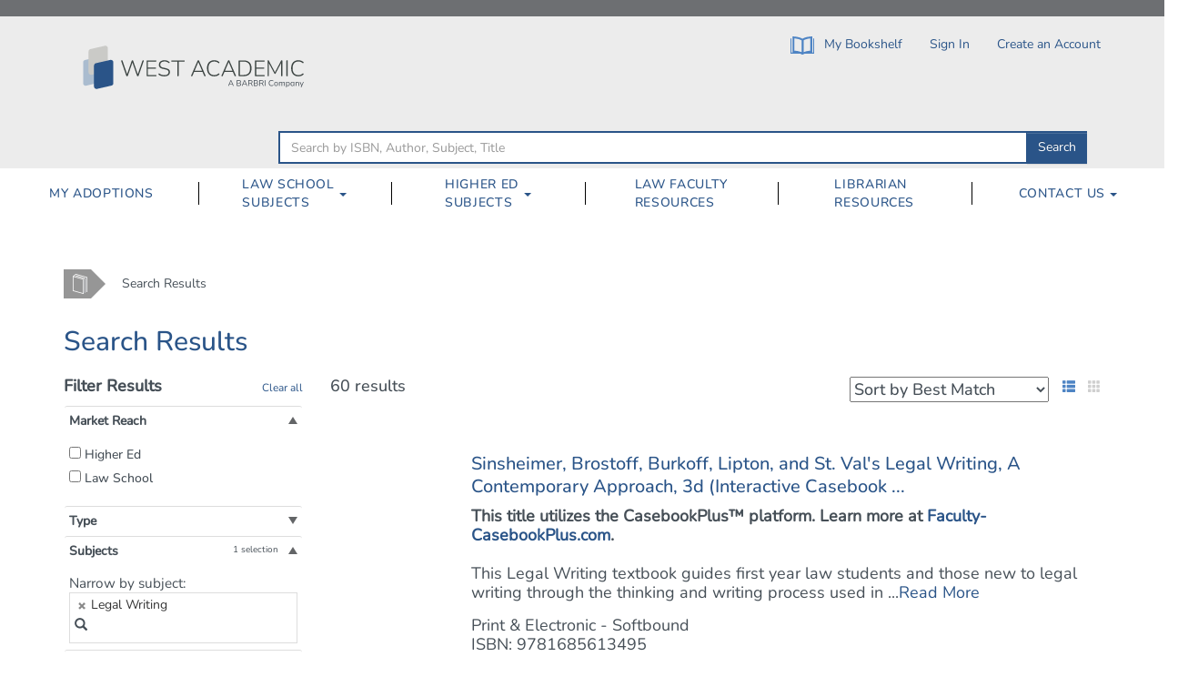

--- FILE ---
content_type: text/html; charset=utf-8
request_url: https://faculty.westacademic.com/search?subjectFilter=134
body_size: 11564
content:
<!doctype html>
<html class="no-js" lang="en-us">
<head>
    <!-- META DATA -->
    <meta charset="utf-8" />
    <meta name="viewport" content="width=device-width, initial-scale=1.0" />
    <!--[if IE]><meta http-equiv="cleartype" content="on" /><![endif]-->
    <!-- SEO -->

    
    <meta name="keywords" content="west academic, publishing, faculty, law, school, books, publisher" />
    <meta name="description" content="Faculty Resources from West Academic.  Your one stop source for course materials and teaching resources from West Academic Publishing and Foundation Press." />

    <title>Search - West Academic</title>

    <link href="/Content/bootstrap-css?v=1IiPqfwgNdqFK4XD9MwMFo4MFTGnNTZhQrGx47lxqMw1" rel="stylesheet"/>

    <link href="/assets/styles/css?v=gUp9TsA1LnIR8I8L9jCRGkuWqWiKyQ_k4xTcnbyIDJ81" rel="stylesheet"/>


    <link rel="icon" type="image/png" href="/favicon.png?v=0.1.9498.36374" sizes="32x32">
    <link rel="shortcut icon" href="/favicon.ico?v=0.1.9498.36374">

    <link rel="apple-touch-icon" sizes="180x180" href="/assets/media/images/favicons/apple-icon-180x180.png?v=0.1.9498.36374">

    <meta name="msapplication-TileImage" content="/assets/media/images/favicons/ms-icon-144x144.png?v=0.1.9498.36374">
    <meta name="msapplication-TileColor" content="#ffffff">

    <link async rel="stylesheet" href="//cdnjs.cloudflare.com/ajax/libs/jqueryui/1.13.2/themes/smoothness/jquery-ui.min.css">

    <script src="//cdnjs.cloudflare.com/ajax/libs/require.js/2.1.16/require.min.js"></script>
    <script src="/assets/scripts/config.min.js?v=0.1.9498.36374"></script>
    <script src="/Scripts/Shared/dropdown-menu-hover.min.js?v=0.1.9498.36374" type="text/javascript"></script>

    
    <script>
        (function (i, s, o, g, r, a, m) {
            i['GoogleAnalyticsObject'] = r; i[r] = i[r] || function () {
                (i[r].q = i[r].q || []).push(arguments)
            }, i[r].l = 1 * new Date(); a = s.createElement(o),
                m = s.getElementsByTagName(o)[0]; a.async = 1; a.src = g; m.parentNode.insertBefore(a, m)
        })(window, document, 'script', 'https://www.google-analytics.com/analytics.js', 'ga');

        ga('create', 'UA-101069170-1', 'auto');
        ga('send', 'pageview');
    </script>
    <!-- Google Tag Manager -->
    <script>
        (function (w, d, s, l, i) {
            w[l] = w[l] || []; w[l].push({
                'gtm.start':
                    new Date().getTime(), event: 'gtm.js'
            }); var f = d.getElementsByTagName(s)[0],
                j = d.createElement(s), dl = l != 'dataLayer' ? '&l=' + l : ''; j.async = true; j.src =
                    'https://www.googletagmanager.com/gtm.js?id=' + i + dl; f.parentNode.insertBefore(j, f);
        })(window, document, 'script', 'dataLayer', 'GTM-PXVTF8R');
    </script>
    <!-- End Google Tag Manager -->
    <!-- Full Story Tracking Code -->
    <script>

        window['_fs_host'] = 'fullstory.com';

        window['_fs_script'] = 'edge.fullstory.com/s/fs.js';

        window['_fs_org'] = 'o-1DXKAK-na1';

        window['_fs_namespace'] = 'FS';

        (function (m, n, e, t, l, o, g, y) {

            if (e in m) { if (m.console && m.console.log) { m.console.log('FullStory namespace conflict. Please set window["_fs_namespace"].'); } return; }

            g = m[e] = function (a, b, s) { g.q ? g.q.push([a, b, s]) : g._api(a, b, s); }; g.q = [];

            o = n.createElement(t); o.async = 1; o.crossOrigin = 'anonymous'; o.src = 'https://' + _fs_script;

            y = n.getElementsByTagName(t)[0]; y.parentNode.insertBefore(o, y);

            g.identify = function (i, v, s) { g(l, { uid: i }, s); if (v) g(l, v, s) }; g.setUserVars = function (v, s) { g(l, v, s) }; g.event = function (i, v, s) { g('event', { n: i, p: v }, s) };

            g.anonymize = function () { g.identify(!!0) };

            g.shutdown = function () { g("rec", !1) }; g.restart = function () { g("rec", !0) };

            g.log = function (a, b) { g("log", [a, b]) };

            g.consent = function (a) { g("consent", !arguments.length || a) };

            g.identifyAccount = function (i, v) { o = 'account'; v = v || {}; v.acctId = i; g(o, v) };

            g.clearUserCookie = function () { };

            g.setVars = function (n, p) { g('setVars', [n, p]); };

            g._w = {}; y = 'XMLHttpRequest'; g._w[y] = m[y]; y = 'fetch'; g._w[y] = m[y];

            if (m[y]) m[y] = function () { return g._w[y].apply(this, arguments) };

            g._v = "1.3.0";

        })(window, document, window['_fs_namespace'], 'script', 'user');
    </script>

    <!-- End Full Story Tracking Code -->
</head>
<body>
    <!-- Google Tag Manager (noscript) -->
    <noscript>
        <iframe title="Google Tag Manager" src="https://www.googletagmanager.com/ns.html?id=GTM-PXVTF8R"
                height="0" width="0" style="display:none;visibility:hidden"></iframe>
    </noscript>
    <!-- End Google Tag Manager (noscript) -->
    <input type="hidden" title="ServerInfo" value='wn1mdwk00006J' />
    
    <div class="site">
        <div class="site-hd" role="banner">
            <div class="site-bar">
            </div>
            <div class="site-titlebar" role="navigation" aria-label="Navigation">
                <div class="container layout-container">
                    <div class="navbar navbar-custom js-mobileNavToggle" role="navigation" id="why">
                        <div class="navbar-header">
                            <div class="navbar-header-item">
                                <button data-toggle="collapse" data-parent="#navigation" data-target="#navlinks-collapse" aria-expanded="false" aria-controls="navlinks-collapse" class="navbar-toggle collapsed">
                                    <span class="sr-only">Toggle navigation</span>
                                    <span class="icon-bar"></span>
                                    <span class="icon-bar"></span>
                                    <span class="icon-bar"></span>
                                </button>
                            </div>
                            <div class="navbar-header-item">
                                <h1 class="navbar-brand" itemscope="" itemtype="http://schema.org/Organization">
                                    <a href="/" class="navbar-brand-link" itemprop="url" aria-label="Click to go to the West Academic Home Page">
                                        <span>West Academic</span>
                                    </a>
                                </h1>
                            </div>
                            <a href="#content" class="sr-only hidden-xs">Skip to content</a>
                            <div class="navbar-header-item">
                                <button data-toggle="collapse" data-parent="#navigation" data-target="#search-collapse" aria-controls="search-collapse" class="navbar-toggle">
                                    <span class="glyphicon glyphicon-search"></span>
                                    <span class="text-hide">Search</span>
                                </button>
                            </div>
                        </div>
                        <ul class="nav navbar-nav navbar-right">
    <li>
        <a href="https://eproducts.westacademic.com/MyBookshelf">
            <img class="my-bookshelf-icon" src="/assets/media/images/book-icon-small.svg" alt="Book Button Leading to eProducts" />
            My Bookshelf
        </a>
    </li>
        <li><a href="/SAML/SingleSignOn?returnUrl=%2Fsearch%3FsubjectFilter%3D134">Sign In</a></li>
        <li><a href="http://signin.westacademic.com/Registration/CreateAccount?ReturnUrl=https%3A%2F%2Ffaculty.westacademic.com%2FSAML%2FSingleSignOn">Create an Account</a></li>
</ul>

                        <div class="hidden-xs">
                            
                        </div>
                        <!-- /.navbar-collapse -->
                        <script src="/Scripts/Shared/navMenu.min.js" type="text/javascript"></script>

<div class="collapse navbar-collapse js-mobileNavToggle-item" id="navlinks-collapse">
    <!-- mobile nav state logic -->

    <ul class="mobileNav list-unstyled js-mobileNavView" role="menubar">
        <li class="mobileNav-heading">
            <a href="/" class="mobileNav-main js-mobileNavView-primary" aria-label="Click to go to the West Academic Home Page">West Academic</a>

            <ul>
                <li class="mobileNav-subheading js-mobileNavView-primary">
                    <a href="/MyAdoptions/Index" class="js-mobileNavView-primary gaNavMenuTrackLink"  aria-label="Click to go to your My Adoptions Page">My Adoptions</a>
                </li>
                <li class="mobileNav-subheading mobileNav-subheading-toggle js-mobileNavView-toggle">
                    <a href="#" class="js-mobileNavView-primary gaNavMenuTrackLink" aria-label="Click to go to the Law School Subjects Page">Law School Subjects</a>
                    <ul class="mobileNav-subnav js-mobileNavView-subNav">
                        <li><a href="#" class="mobileNav-back js-mobileNavView-back">Back</a></li>
                            <li role="menuitem" class="nav-list-header">1L Subjects</li>
                                    <li role="menuitem">
                                        <a class="gaNavMenuTrackLink" href="/Search?subjectFilter=26&amp;marketReachFilter=1">Civil Procedure</a>
                                    </li>
                                    <li role="menuitem">
                                        <a class="gaNavMenuTrackLink" href="/Search?subjectFilter=42&amp;marketReachFilter=1">Constitutional Law</a>
                                    </li>
                                    <li role="menuitem">
                                        <a class="gaNavMenuTrackLink" href="/Search?subjectFilter=46&amp;marketReachFilter=1">Contracts</a>
                                    </li>
                                    <li role="menuitem">
                                        <a class="gaNavMenuTrackLink" href="/Search?subjectFilter=53&amp;marketReachFilter=1">Criminal Law</a>
                                    </li>
                                    <li role="menuitem">
                                        <a class="gaNavMenuTrackLink" href="/Search?subjectFilter=133,134&amp;marketReachFilter=1">Legal Research &amp; Writing</a>
                                    </li>
                                    <li role="menuitem">
                                        <a class="gaNavMenuTrackLink" href="/Search?subjectFilter=161&amp;marketReachFilter=1">Property</a>
                                    </li>
                                    <li role="menuitem">
                                        <a class="gaNavMenuTrackLink" href="/Search?subjectFilter=195&amp;marketReachFilter=1">Torts</a>
                                    </li>
                                                    <li role="separator" class="divider"></li>
                            <li role="menuitem" class="nav-list-header">2L/3L Subjects</li>
                                    <li role="menuitem">
                                        <a class="gaNavMenuTrackLink" href="/Search?subjectFilter=2&amp;marketReachFilter=1">Administrative Law</a>
                                    </li>
                                    <li role="menuitem">
                                        <a class="gaNavMenuTrackLink" href="/Search?subjectFilter=19&amp;marketReachFilter=1">Business Organizations</a>
                                    </li>
                                    <li role="menuitem">
                                        <a class="gaNavMenuTrackLink" href="/Search?subjectFilter=29,30,31,32&amp;marketReachFilter=1">Commercial Law</a>
                                    </li>
                                    <li role="menuitem">
                                        <a class="gaNavMenuTrackLink" href="/Search?subjectFilter=54&amp;marketReachFilter=1">Criminal Procedure</a>
                                    </li>
                                    <li role="menuitem">
                                        <a class="gaNavMenuTrackLink" href="/Search?subjectFilter=72&amp;marketReachFilter=1">Evidence</a>
                                    </li>
                                    <li role="menuitem">
                                        <a class="gaNavMenuTrackLink" href="/Search?subjectFilter=73&amp;marketReachFilter=1">Family Law</a>
                                    </li>
                                    <li role="menuitem">
                                        <a class="gaNavMenuTrackLink" href="/Search?subjectFilter=229&amp;marketReachFilter=1">Leg/Reg</a>
                                    </li>
                                    <li role="menuitem">
                                        <a class="gaNavMenuTrackLink" href="/Search?subjectFilter=160&amp;marketReachFilter=1">Professional Responsibility/Ethics</a>
                                    </li>
                                    <li role="menuitem">
                                        <a class="gaNavMenuTrackLink" href="/Search?subjectFilter=183,184,185,186,187,188,189,190,191,192,193&amp;marketReachFilter=1">Taxation</a>
                                    </li>
                                    <li role="menuitem">
                                        <a class="gaNavMenuTrackLink" href="/Search?subjectFilter=199&amp;marketReachFilter=1">Trusts and Estates</a>
                                    </li>
                                                    <li role="separator" class="divider"></li>
                                    <li role="menuitem">
                                        <a class="gaNavMenuTrackLink" href="/AllSubjects/Index">ALL SUBJECTS</a>
                                    </li>
                                    <li role="menuitem">
                                        <a class="gaNavMenuTrackLink" href="/PreferenceCenter/Index">Update Your Subject Preferences</a>
                                    </li>
                                                    <li role="separator" class="divider"></li>
                                        <li role="menuitem">
                                            <a class="gaNavMenuTrackLink" href="http://lawfacultyresources.com" target="_blank" rel="noopener noreferrer">
                                                Law Faculty Resources
                                            </a>
                                        </li>
                                        <li role="menuitem">
                                            <a class="gaNavMenuTrackLink" href="mailto:accountmanager@westacademic.com">Contact Your Account Manager</a>
                                        </li>
                    </ul>
                </li>
                <li class="mobileNav-subheading mobileNav-subheading-toggle js-mobileNavView-toggle">
                    <a href="#" class="js-mobileNavView-primary gaNavMenuTrackLink">Higher Ed Subjects</a>
                    <ul class="mobileNav-subnav js-mobileNavView-subNav">
                        <li><a href="#" class="mobileNav-back js-mobileNavView-back">Back</a></li>
                                    <li role="menuitem">
                                        <a class="gaNavMenuTrackLink" href="/Search?higherEducationDisciplineFilter=1&amp;sort=long-title_asc&amp;marketReachFilter=2">Business Law</a>
                                    </li>
                                    <li role="menuitem">
                                        <a class="gaNavMenuTrackLink" href="/Search?higherEducationDisciplineFilter=2&amp;sort=long-title_asc&amp;marketReachFilter=2">Communications Law</a>
                                    </li>
                                    <li role="menuitem">
                                        <a class="gaNavMenuTrackLink" href="/Search?higherEducationDisciplineFilter=3&amp;sort=long-title_asc&amp;marketReachFilter=2">Criminal Justice</a>
                                    </li>
                                    <li role="menuitem">
                                        <a class="gaNavMenuTrackLink" href="/Search?higherEducationDisciplineFilter=4&amp;sort=long-title_asc&amp;marketReachFilter=2">Education Law</a>
                                    </li>
                                    <li role="menuitem">
                                        <a class="gaNavMenuTrackLink" href="/Search?higherEducationDisciplineFilter=5&amp;sort=long-title_asc&amp;marketReachFilter=2">Environmental Law</a>
                                    </li>
                                    <li role="menuitem">
                                        <a class="gaNavMenuTrackLink" href="/Search?higherEducationDisciplineFilter=6&amp;sort=long-title_asc&amp;marketReachFilter=2">Health Law</a>
                                    </li>
                                    <li role="menuitem">
                                        <a class="gaNavMenuTrackLink" href="/Search?higherEducationDisciplineFilter=8&amp;sort=long-title_asc&amp;marketReachFilter=2">Political Science/Pre-Law</a>
                                    </li>
                                    <li role="menuitem">
                                        <a class="gaNavMenuTrackLink" href="/Search?higherEducationDisciplineFilter=9&amp;sort=long-title_asc&amp;marketReachFilter=2">Tax</a>
                                    </li>
                                                    <li role="separator" class="divider"></li>
                                        <li role="menuitem">
                                            <a class="gaNavMenuTrackLink" href="mailto:college@westacademic.com">Contact Your Account Manager</a>
                                        </li>
                    </ul>
                </li>
                <li class="mobileNav-subheading js-mobileNavView-primary">
                    <a href="http://lawfacultyresources.com" class="js-mobileNavView-primary gaNavMenuTrackLink" target="_blank" rel="noopener noreferrer">Law Faculty Resources</a>
                </li>
                <li class="mobileNav-subheading js-mobileNavView-primary">
                    <a href="http://store.westacademic.com/librarian/" class="js-mobileNavView-primary gaNavMenuTrackLink" target="_blank" rel="noopener noreferrer">Librarian Resources</a>
                </li>
                <li class="mobileNav-subheading mobileNav-subheading-toggle js-mobileNavView-toggle">
                    <a href="#" class="js-mobileNavView-primary gaNavMenuTrackLink">Contact Us</a>
                    <ul class="mobileNav-subnav js-mobileNavView-subNav">

                        <li><a href="#" class="mobileNav-back js-mobileNavView-back">Back</a></li>
                                        <li role="menuitem">
                                            <a class="gaNavMenuTrackLink" href="mailto:accountmanager@westacademic.com">Contact Your Account Manager</a>
                                        </li>
                                        <li role="menuitem">
                                            <a class="gaNavMenuTrackLink" href="https://system.na1.netsuite.com/core/media/media.nl?id=2280922&amp;c=3668083&amp;h=3d5eacb6d5386bfaa5e4&amp;_xt=.pdf" target="_blank" rel="noopener noreferrer">
                                                Submit a Book Proposal
                                            </a>
                                        </li>
                                        <li role="menuitem">
                                            <a class="gaNavMenuTrackLink" href="http://www.westacademicauthors.com/" target="_blank" rel="noopener noreferrer">
                                                Author Resources
                                            </a>
                                        </li>
                                        <li role="menuitem">
                                            <a class="gaNavMenuTrackLink" href="https://3668083.app.netsuite.com/core/media/media.nl?id=6671991&amp;c=3668083&amp;h=uchilMNZfca8uE2BDt9UrwBDyF9U6n1SK6Hipl_2M8GXaFeA&amp;_xt=.pdf" target="_blank" rel="noopener noreferrer">
                                                Find Your Account Manager
                                            </a>
                                        </li>
                                        <li role="menuitem">
                                            <a class="gaNavMenuTrackLink" href="http://home.westacademic.com/support#faculty" target="_blank" rel="noopener noreferrer">
                                                General Customer Support
                                            </a>
                                        </li>
                    </ul>
                </li>

            </ul>
        </li>

    </ul>
</div>
                        <div class="collapse  navbar-collapse js-mobileNavToggle-item" id="search-collapse">
                            <div class="mobileSearch">
                                <!--Switch to search controller once it's setup-->
<form action="/search" method="get">                                    <div class="input-group">
                                        <label for="mobile_search" class="sr-only">Search by ISBN, Author, Subject, Title</label>
                                        <input type="search" class="form-control js-mobileSearch main_search" id="mobile_search" placeholder="Search by ISBN, Author, Subject, Title" name="q" />
                                        <span class="input-group-btn">
                                            <button class="btn btn-primary btn-primary-search" type="submit" id="mobile_search_submit">
                                                <span class="glyphicon glyphicon-search"></span><span class="sr-only">Search</span>
                                            </button>
                                        </span>
                                    </div>
</form>                            </div>
                        </div>
                    </div>
                </div>
            </div>
            <div class="site-headernav">
                <div class="container">
                    <div class="primaryNav layout-container">
                        <div class="primaryNav-search">
                            <!--Switch to search controller once it's setup-->
<form action="/search" method="get">                                <div class="input-group" id="sitelookup" role="search">
                                    <label for="desktop_search" class="sr-only">Search by ISBN, Author, Subject, Title</label>
                                    <input type="search" class="form-control js-desktopSearch main_search" id="desktop_search" placeholder="Search by ISBN, Author, Subject, Title" name="q" />
                                    <span class="input-group-btn">
                                        <button class="btn btn-primary btn-primary-search" id="desktop_search_submit" type="submit">Search</button>
                                    </span>
                                </div>
</form>                        </div>
                    </div>
                </div>
            </div>
            <script src="/Scripts/Shared/navMenu.min.js" type="text/javascript"></script>

<div class="site-bar-nav" role="navigation" aria-label="Navigation">

    <div class="layout-container nav-layout-container">
        <div class="container">
            <ul class="list-unstyled list-delimited" role="menubar" aria-hidden="false">
                <li class="btn-group nfe-navigation" aria-haspopup="false" role="menuitem">
                    <div class="dropdown">
                        <a class="btn btn-link nav-menu-btn gaNavMenuTrackLink" href="/MyAdoptions/Index">My Adoptions</a>
                    </div>
                </li>
                <li class="vertical-spacer-div nfe-navigation-divider" role="presentation"></li>
                <li class="btn-group nfe-navigation" aria-haspopup="true" role="menuitem">
                    <div class="dropdown">
                        <button class="btn btn-link dropdown-toggle nav-menu-btn-with-caret gaNavMenuTrackLink" id="law-school-subjects" data-toggle="dropdown" aria-haspopup="true" aria-expanded="false">Law School <br />Subjects</button>
                        <button class="btn btn-link dropdown-toggle nav-menu-caret gaNavMenuTrackLink" id="law-school-subjects-caret" data-toggle="dropdown" aria-haspopup="true" aria-expanded="false" aria-label="Law School Subjects Dropdown Button"><span class="caret"></span><span class="display-none">Law School Subjects</span></button>
                        <ul class="dropdown-menu nav-dropdown-menu dropdown-menu-wide" role="menu" aria-labelledby="law-school-subjects">
                                <li role="menuitem" class="nav-list-header">1L Subjects</li>
                                        <li class="horizontal-list-item" role="menuitem">
                                            <a class="gaNavMenuTrackLink" href="/Search?subjectFilter=26&amp;marketReachFilter=1">Civil Procedure</a>
                                        </li>
                                        <li class="horizontal-list-item" role="menuitem">
                                            <a class="gaNavMenuTrackLink" href="/Search?subjectFilter=42&amp;marketReachFilter=1">Constitutional Law</a>
                                        </li>
                                        <li class="horizontal-list-item" role="menuitem">
                                            <a class="gaNavMenuTrackLink" href="/Search?subjectFilter=46&amp;marketReachFilter=1">Contracts</a>
                                        </li>
                                        <li class="horizontal-list-item" role="menuitem">
                                            <a class="gaNavMenuTrackLink" href="/Search?subjectFilter=53&amp;marketReachFilter=1">Criminal Law</a>
                                        </li>
                                        <li class="horizontal-list-item" role="menuitem">
                                            <a class="gaNavMenuTrackLink" href="/Search?subjectFilter=133,134&amp;marketReachFilter=1">Legal Research &amp; Writing</a>
                                        </li>
                                        <li class="horizontal-list-item" role="menuitem">
                                            <a class="gaNavMenuTrackLink" href="/Search?subjectFilter=161&amp;marketReachFilter=1">Property</a>
                                        </li>
                                        <li class="horizontal-list-item" role="menuitem">
                                            <a class="gaNavMenuTrackLink" href="/Search?subjectFilter=195&amp;marketReachFilter=1">Torts</a>
                                        </li>
                                                            <li role="separator" class="divider"></li>
                                <li role="menuitem" class="nav-list-header">2L/3L Subjects</li>
                                        <li class="horizontal-list-item" role="menuitem">
                                            <a class="gaNavMenuTrackLink" href="/Search?subjectFilter=2&amp;marketReachFilter=1">Administrative Law</a>
                                        </li>
                                        <li class="horizontal-list-item" role="menuitem">
                                            <a class="gaNavMenuTrackLink" href="/Search?subjectFilter=19&amp;marketReachFilter=1">Business Organizations</a>
                                        </li>
                                        <li class="horizontal-list-item" role="menuitem">
                                            <a class="gaNavMenuTrackLink" href="/Search?subjectFilter=29,30,31,32&amp;marketReachFilter=1">Commercial Law</a>
                                        </li>
                                        <li class="horizontal-list-item" role="menuitem">
                                            <a class="gaNavMenuTrackLink" href="/Search?subjectFilter=54&amp;marketReachFilter=1">Criminal Procedure</a>
                                        </li>
                                        <li class="horizontal-list-item" role="menuitem">
                                            <a class="gaNavMenuTrackLink" href="/Search?subjectFilter=72&amp;marketReachFilter=1">Evidence</a>
                                        </li>
                                        <li class="horizontal-list-item" role="menuitem">
                                            <a class="gaNavMenuTrackLink" href="/Search?subjectFilter=73&amp;marketReachFilter=1">Family Law</a>
                                        </li>
                                        <li class="horizontal-list-item" role="menuitem">
                                            <a class="gaNavMenuTrackLink" href="/Search?subjectFilter=229&amp;marketReachFilter=1">Leg/Reg</a>
                                        </li>
                                        <li class="horizontal-list-item" role="menuitem">
                                            <a class="gaNavMenuTrackLink" href="/Search?subjectFilter=160&amp;marketReachFilter=1">Professional Responsibility/Ethics</a>
                                        </li>
                                        <li class="horizontal-list-item" role="menuitem">
                                            <a class="gaNavMenuTrackLink" href="/Search?subjectFilter=183,184,185,186,187,188,189,190,191,192,193&amp;marketReachFilter=1">Taxation</a>
                                        </li>
                                        <li class="horizontal-list-item" role="menuitem">
                                            <a class="gaNavMenuTrackLink" href="/Search?subjectFilter=199&amp;marketReachFilter=1">Trusts and Estates</a>
                                        </li>
                                                            <li role="separator" class="divider"></li>
                                        <li class="horizontal-list-item" role="menuitem">
                                            <a class="gaNavMenuTrackLink" href="/AllSubjects/Index">ALL SUBJECTS</a>
                                        </li>
                                        <li class="horizontal-list-item" role="menuitem">
                                            <a class="gaNavMenuTrackLink" href="/PreferenceCenter/Index">Update Your Subject Preferences</a>
                                        </li>
                                                            <li role="separator" class="divider"></li>
                                            <li class="horizontal-list-item" role="menuitem">
                                                <a class="gaNavMenuTrackLink" href="http://lawfacultyresources.com" target="_blank" rel="noopener noreferrer">
                                                    Law Faculty Resources
                                                </a>
                                            </li>
                                            <li class="horizontal-list-item" role="menuitem">
                                                <a class="gaNavMenuTrackLink" href="mailto:accountmanager@westacademic.com">Contact Your Account Manager</a>
                                            </li>

                        </ul>
                    </div>
                </li>
                <li class="vertical-spacer-div nfe-navigation-divider" role="presentation"></li>
                <li class="btn-group nfe-navigation" aria-haspopup="true" role="menuitem">
                    <div class="dropdown">
                        <button class="btn btn-link dropdown-toggle nav-menu-btn-with-caret gaNavMenuTrackLink" id="higher-ed-subjects" data-toggle="dropdown" aria-haspopup="true" aria-expanded="false">Higher Ed <br />Subjects</button>
                        <button class="btn btn-link dropdown-toggle nav-menu-caret gaNavMenuTrackLink" id="higher-ed-subjects-caret" data-toggle="dropdown" aria-haspopup="true" aria-expanded="false" aria-label="Higher Ed Subjects Dropdown Button"><span class="caret"></span><br /><span class="display-none">Higher Ed Subjects</span></button>
                        <ul class="dropdown-menu nav-dropdown-menu" role="menu" aria-labelledby="higher-ed-subjects">
                                        <li role="menuitem">
                                            <a class="gaNavMenuTrackLink" href="/Search?higherEducationDisciplineFilter=1&amp;sort=long-title_asc&amp;marketReachFilter=2">Business Law</a>
                                        </li>
                                        <li role="menuitem">
                                            <a class="gaNavMenuTrackLink" href="/Search?higherEducationDisciplineFilter=2&amp;sort=long-title_asc&amp;marketReachFilter=2">Communications Law</a>
                                        </li>
                                        <li role="menuitem">
                                            <a class="gaNavMenuTrackLink" href="/Search?higherEducationDisciplineFilter=3&amp;sort=long-title_asc&amp;marketReachFilter=2">Criminal Justice</a>
                                        </li>
                                        <li role="menuitem">
                                            <a class="gaNavMenuTrackLink" href="/Search?higherEducationDisciplineFilter=4&amp;sort=long-title_asc&amp;marketReachFilter=2">Education Law</a>
                                        </li>
                                        <li role="menuitem">
                                            <a class="gaNavMenuTrackLink" href="/Search?higherEducationDisciplineFilter=5&amp;sort=long-title_asc&amp;marketReachFilter=2">Environmental Law</a>
                                        </li>
                                        <li role="menuitem">
                                            <a class="gaNavMenuTrackLink" href="/Search?higherEducationDisciplineFilter=6&amp;sort=long-title_asc&amp;marketReachFilter=2">Health Law</a>
                                        </li>
                                        <li role="menuitem">
                                            <a class="gaNavMenuTrackLink" href="/Search?higherEducationDisciplineFilter=8&amp;sort=long-title_asc&amp;marketReachFilter=2">Political Science/Pre-Law</a>
                                        </li>
                                        <li role="menuitem">
                                            <a class="gaNavMenuTrackLink" href="/Search?higherEducationDisciplineFilter=9&amp;sort=long-title_asc&amp;marketReachFilter=2">Tax</a>
                                        </li>
                                                            <li role="separator" class="divider"></li>
                                            <li role="menuitem">
                                                <a class="gaNavMenuTrackLink" href="mailto:college@westacademic.com">Contact Your Account Manager</a>
                                            </li>
                        </ul>
                    </div>
                </li>
                <li class="vertical-spacer-div nfe-navigation-divider" role="presentation"></li>
                <li class="btn-group nfe-navigation" aria-haspopup="false" role="menuitem">
                    <div class="dropdown">
                        <a class="btn btn-link nav-menu-btn gaNavMenuTrackLink" href="http://lawfacultyresources.com" target="_blank" rel="noopener noreferrer">Law Faculty <br> Resources</a>
                    </div>

                </li>
                <li class="vertical-spacer-div nfe-navigation-divider" role="presentation"></li>
                <li class="btn-group nfe-navigation" aria-haspopup="false" role="menuitem">
                    <div class="dropdown">
                        <a class="btn btn-link nav-menu-btn gaNavMenuTrackLink" href="http://store.westacademic.com/librarian/" target="_blank" rel="noopener noreferrer">Librarian <br> Resources</a>
                    </div>
                </li>
                <li class="vertical-spacer-div nfe-navigation-divider" role="presentation"></li>
                <li class="btn-group nfe-navigation" aria-haspopup="true" role="menuitem">
                    <div class="dropdown">
                        <button class="btn btn-link dropdown-toggle nav-menu-btn gaNavMenuTrackLink" id="contact-us" data-toggle="dropdown" aria-haspopup="true" aria-expanded="false">Contact Us <span class="caret"></span></button>
                        <ul class="dropdown-menu nav-dropdown-menu" role="menu" aria-labelledby="contact-us">
                                            <li role="menuitem">
                                                <a class="gaNavMenuTrackLink" href="mailto:accountmanager@westacademic.com">Contact Your Account Manager</a>
                                            </li>
                                            <li role="menuitem">
                                                <a class="gaNavMenuTrackLink" href="https://system.na1.netsuite.com/core/media/media.nl?id=2280922&amp;c=3668083&amp;h=3d5eacb6d5386bfaa5e4&amp;_xt=.pdf" target="_blank" rel="noopener noreferrer">
                                                    Submit a Book Proposal
                                                </a>
                                            </li>
                                            <li role="menuitem">
                                                <a class="gaNavMenuTrackLink" href="http://www.westacademicauthors.com/" target="_blank" rel="noopener noreferrer">
                                                    Author Resources
                                                </a>
                                            </li>
                                            <li role="menuitem">
                                                <a class="gaNavMenuTrackLink" href="https://3668083.app.netsuite.com/core/media/media.nl?id=6671991&amp;c=3668083&amp;h=uchilMNZfca8uE2BDt9UrwBDyF9U6n1SK6Hipl_2M8GXaFeA&amp;_xt=.pdf" target="_blank" rel="noopener noreferrer">
                                                    Find Your Account Manager
                                                </a>
                                            </li>
                                            <li role="menuitem">
                                                <a class="gaNavMenuTrackLink" href="http://home.westacademic.com/support#faculty" target="_blank" rel="noopener noreferrer">
                                                    General Customer Support
                                                </a>
                                            </li>
                        </ul>
                    </div>
                </li>
                <li class="btn-group navNoMyFavorites" role="presentation"></li>

            </ul>
        </div>
    </div>

</div>

        </div>
        <!-- CONTENT -->
        <div class="site-bd" id="content">
            <div class="container">
                                    <div class="layout-container">
                        <div class="hidden-print margin-top-20">
                            
    <ol class="breadcrumb">

                <li>
                    <a href="/">
                        <span class="icn icn-bookClose"></span>
                        <span class="isVisuallyHidden">Home</span>
                    </a>
                </li>
                <li>
                    
    Search Results

                </li>
    </ol>

                        </div>
                    </div>
                


<div class="layout-container">
    <div class="vr vr_x2">
        <h2 class="h1 nunito">Search Results</h2>
    </div>
    <div class="row">
        <!-- Search Filters Sidebar -->
        <div class="col-sm-4 col-md-3">
            <div class="filter js-filterView">
                <form>
                    <div class="filter-split">
                        <div class="filter-split-main">
                            <h3 class="visible-xs-block">
                                <a href="#" type="button" data-toggle="collapse" data-target="#collapseFilter" aria-expanded="true" aria-controls="collapseExample" class="btn btn-primary btn-lg btn-block nunito">
                                    <strong>Filter Results</strong>
                                </a>
                            </h3>
                            <h3 class="h-cGrey hidden-xs nunito">
                                <strong>Filter Results</strong>
                            </h3>
                        </div>
                        <div class="filter-split-meta hidden-xs">
                            <a href="#" class="js-clear-all"><small>Clear all</small></a>
                        </div>
                    </div>
                    <div class="filter-bd">
                        <div class="collapse collapse-mobile" id="collapseFilter">

                            <div class="panel-group panel-group-filter" id="filters">
                                <!-- Market Reach Filters (Always Visible) -->
                                <div class="panel panel-filter js-market-reach-filter-panel">
                                    <div class="panel-heading js-filterView-heading active js-market-reach-filter-header">
                                        <div class="gridTable">
                                            <div class="gridTable-item">
                                                <h4 class="panel-title">
                                                    <a role="button" data-toggle="collapse" data-parent="#filters" href="#collapseMarketReach" aria-expanded="true" class="nunito">
                                                        <strong>Market Reach</strong>
                                                    </a>
                                                </h4>
                                            </div>
                                            <div class="gridTable-item">
                                                <div class="panel-filter-meta js-market-reach-filter-meta" aria-live="polite"></div>
                                            </div>
                                        </div>
                                    </div>
                                    <div id="collapseMarketReach" class="panel-collapse js-filterView-panel collapse in" role="region">
                                        <div class="panel-body">
                                            <fieldset>
                                                <legend class="sr-only">Filter by Market Reach:</legend>
                                                <ul class="list-unstyled js-filterView-checkboxList js-market-reach-filter-list"></ul>
                                            </fieldset>
                                        </div>
                                    </div>
                                </div>
                                
                                <!-- Type Filters -->
                                <div class="panel panel-filter js-type-filter-panel">
                                    <div class="panel-heading js-filterView-heading active js-type-filter-header">
                                        <div class="gridTable">
                                            <div class="gridTable-item">
                                                <h4 class="panel-title">
                                                    <a role="button" data-toggle="collapse" data-parent="#filters" href="#collapseType" aria-expanded="true" class="nunito">
                                                        <strong>Type</strong>
                                                    </a>
                                                </h4>
                                            </div>
                                            <div class="gridTable-item">
                                                <div class="panel-filter-meta js-type-filter-meta" aria-live="polite"></div>
                                            </div>
                                        </div>
                                    </div>
                                    <div id="collapseType" class="panel-collapse js-filterView-panel collapse in js-type-filter-panel-collapse" role="region">
                                        <div class="panel-body">
                                            <fieldset>
                                                <legend class="sr-only">Filter by Content Type:</legend>
                                                <ul class="list-unstyled js-filterView-checkboxList js-type-filter-list"></ul>
                                            </fieldset>
                                        </div>
                                    </div>
                                </div>

                                <!-- Subject Filters -->
                                <div class="panel panel-filter js-subject-filter-panel">
                                    <div class="panel-heading js-filterView-heading js-subject-filter-header">
                                        <div class="gridTable">
                                            <div class="gridTable-item">
                                                <h4 class="panel-title">
                                                    <a role="button" data-toggle="collapse" data-parent="#filters" href="#collapseSubject" aria-expanded="false" class="nunito">
                                                        <strong>Subjects</strong>
                                                    </a>
                                                </h4>
                                            </div>
                                            <div class="gridTable-item">
                                                <div class="panel-filter-meta js-subject-filter-meta" aria-live="polite"></div>
                                            </div>
                                        </div>
                                    </div>
                                    <div id="collapseSubject" class="panel-collapse js-filterView-panel collapse js-subject-filter-panel-collapse" role="region">
                                        <div class="panel-body">
                                            <fieldset>
                                                <legend class="sr-only">Filter by Subject:</legend>
                                                <small>Narrow by subject:</small>
                                                <div class="ui-select-container ui-select-multiple select2 select2-container select2-container-multi js-subject-select-container">
                                                    <ul class="select2-choices">
                                                        <span class="ui-select-match js-subject-selected-items"></span>
                                                        <li class="select2-search-field">
                                                            <input type="text" autocomplete="false" autocorrect="off" autocapitalize="off" spellcheck="false" 
                                                                   class="select2-input ui-select-search js-subject-search" placeholder="" 
                                                                   style="width: 10px;" ondrop="return false;">
                                                        </li>
                                                    </ul>
                                                    <div class="ui-select-dropdown select2-drop select2-with-searchbox select2-display-none js-subject-dropdown">
                                                        <ul class="ui-select-choices ui-select-choices-content select2-results js-subject-dropdown-list">
                                                        </ul>
                                                    </div>
                                                </div>
                                            </fieldset>
                                        </div>
                                    </div>
                                </div>

                                <!-- Series Filters -->
                                <div class="panel panel-filter js-series-filter-panel">
                                    <div class="panel-heading js-filterView-heading js-series-filter-header">
                                        <div class="gridTable">
                                            <div class="gridTable-item">
                                                <h4 class="panel-title">
                                                    <a role="button" data-toggle="collapse" data-parent="#filters" href="#collapseSeries" aria-expanded="false" class="nunito">
                                                        <strong>Series</strong>
                                                    </a>
                                                </h4>
                                            </div>
                                            <div class="gridTable-item">
                                                <div class="panel-filter-meta js-series-filter-meta" aria-live="polite"></div>
                                            </div>
                                        </div>
                                    </div>
                                    <div id="collapseSeries" class="panel-collapse js-filterView-panel collapse js-series-filter-panel-collapse" role="region">
                                        <div class="panel-body">
                                            <fieldset>
                                                <legend class="sr-only">Filter by Series:</legend>
                                                <ul class="list-unstyled js-filterView-checkboxList js-series-filter-list"></ul>
                                            </fieldset>
                                        </div>
                                    </div>
                                </div>

                                <!-- Format Filters -->
                                <div class="panel panel-filter js-format-filter-panel">
                                    <div class="panel-heading js-filterView-heading js-format-filter-header">
                                        <div class="gridTable">
                                            <div class="gridTable-item">
                                                <h4 class="panel-title">
                                                    <a role="button" data-toggle="collapse" data-parent="#filters" href="#collapseFormat" aria-expanded="false" class="nunito">
                                                        <strong>Format</strong>
                                                    </a>
                                                </h4>
                                            </div>
                                            <div class="gridTable-item">
                                                <div class="panel-filter-meta js-format-filter-meta" aria-live="polite"></div>
                                            </div>
                                        </div>
                                    </div>
                                    <div id="collapseFormat" class="panel-collapse js-filterView-panel collapse js-format-filter-panel-collapse" role="region">
                                        <div class="panel-body">
                                            <fieldset>
                                                <legend class="sr-only">Filter by Format:</legend>
                                                <ul class="list-unstyled js-filterView-checkboxList js-format-filter-list"></ul>
                                            </fieldset>
                                        </div>
                                    </div>
                                </div>

                                <!-- Higher Education Discipline Filters -->
                                <div class="panel panel-filter js-higher-ed-filter-panel">
                                    <div class="panel-heading js-filterView-heading js-higher-ed-filter-header">
                                        <div class="gridTable">
                                            <div class="gridTable-item">
                                                <h4 class="panel-title">
                                                    <a role="button" data-toggle="collapse" data-parent="#filters" href="#collapseHigherEd" aria-expanded="false" class="nunito">
                                                        <strong>Higher Education Discipline</strong>
                                                    </a>
                                                </h4>
                                            </div>
                                            <div class="gridTable-item">
                                                <div class="panel-filter-meta js-higher-ed-filter-meta" aria-live="polite"></div>
                                            </div>
                                        </div>
                                    </div>
                                    <div id="collapseHigherEd" class="panel-collapse js-filterView-panel collapse js-higher-ed-filter-panel-collapse" role="region">
                                        <div class="panel-body">
                                            <fieldset>
                                                <legend class="sr-only">Filter by Higher Education Discipline:</legend>
                                                <ul class="list-unstyled js-filterView-checkboxList js-higher-ed-filter-list"></ul>
                                            </fieldset>
                                        </div>
                                    </div>
                                </div>
                            </div>
                            
                            <div class="filter-split visible-xs-block">
                                <div class="filter-split-main">
                                    <a href="#" type="button" class="btn btn-default btn-lg btn-block js-clear-all">Clear all</a>
                                </div>
                            </div>
                        </div>
                    </div>
                </form>
            </div>
        </div>

        <!-- Search Results -->
        <div class="col-sm-8 col-md-9 js-result-view">
            <div class="vr vr_x4">
                <div class="vr vr_x4">
                    <div class="sortbar">
                        <div class="nunito js-results-info">
                            <!-- Results info will be populated by JavaScript -->
                        </div>
                        
                        <!-- Sort Dropdown -->
                        <div class="sortbar-options">
                            <select class="nunito js-sort-select" aria-label="Search Results Sorting Dropdown">
                                <option value="relevance">Sort by Best Match</option>
                                <option value="long-title_asc">Sort by Author A-Z</option>
                                <option value="long-title_desc">Sort by Author Z-A</option>
                                <option value="publication-date">Sort by Publication Date</option>
                            </select>
                            <div class="view-toggle">
                                <a href="#" class="js-result-list active">
                                    <span class="glyphicon glyphicon-th-list"><span class="sr-only">List View</span></span>
                                </a>
                                <a href="#" class="js-result-grid">
                                    <span class="glyphicon glyphicon-th"><span class="sr-only">Grid View</span></span>
                                </a>
                            </div>
                        </div>
                    </div>
                </div>
                
                <!-- Case Suggest -->
                <div class="vr vr_x4 js-case-suggest" style="display: none;">
                    <!-- Case suggestions will be populated by JavaScript -->
                </div>


                <!-- Search Results List -->
                <ul class="resultList js-result-display">
                    <!-- Results will be populated by JavaScript -->
                </ul>
                
                <!-- Loading Indicator -->
                <span class="throbber" style="display: none;"></span>
            </div>

            <!-- Pagination -->
            <div class="js-pagination">
                <!-- Pagination will be populated by JavaScript -->
            </div>
        </div>
    </div>
</div>




            </div>
        </div>
        <div class="site-ft" role="contentinfo">
            <div class="blue-footer">
                <div class="container layout-container">
                    <div class="row blue-row">
                        <div class="column">
                            <div class="p p2 p-cWhite footer-align">
                                <div>
                                    Get personalized service from <br/>
                                    your West Academic Account Manager.
                                </div>
                            </div>
                        </div>
                        <div class="column">
                            <div class="p p2 p-cWhite footer-align">
                                <div><b>Law School Faculty</b> &emsp; 800-313-9378 | <a href="mailto:accountmanager@westacademic.com">accountmanager@westacademic.com</a></div>
                                <div><b>Higher Ed Faculty</b> &emsp; 800-360-9378 | <a href="mailto:college@westacademic.com">college@westacademic.com</a></div>
                            </div>
                        </div>
                    </div>
                </div>
            </div>
            <div class="footer">
                <div class="container">
                    <div class="row logo-row">
                        <div class="footer-logo-col">
                            <span class="footer-logo">
                                <a href="https://home.westacademic.com" class="footer-logo-link" target="_blank" rel='noopener noreferrer'>West Academic</a>
                            </span>
                        </div>
                        <div class="footer-nav-col">
                            <ul class="footerNav">
                                <li class="footerNav-item">
                                    <a href="https://home.westacademic.com/support#students" class="footerNav-item-link bold middle-footerNav-item-link" target="_blank" rel='noopener noreferrer'>Support</a>
                                </li>
                                <li class="footerNav-item">
                                    <a href="https://barbri.teamtailor.com/" class="footerNav-item-link bold middle-footerNav-item-link" target="_blank" rel='noopener noreferrer'>Careers</a>
                                </li>
                                <li class="footerNav-item">
                                    <a href="https://home.westacademic.com/disability-accommodations" class="footerNav-item-link bold middle-footerNav-item-link" target="_blank" rel='noopener noreferrer'>Disability Accommodations</a>
                                </li>
                                <li class="footerNav-item">
                                    <a href="https://home.westacademic.com/privacy" class="footerNav-item-link bold middle-footerNav-item-link" target="_blank" rel='noopener noreferrer'>Privacy Notice</a>
                                </li>
                                <li class="footerNav-item">
                                    <a href="https://3668083.app.netsuite.com/core/media/media.nl?id=4191822&amp;c=3668083&amp;h=8c89183cf645be986ab7&amp;_xt=.pdf" class="footerNav-item-link bold" target="_blank" rel="noopener noreferrer">Do Not Sell My Personal Information</a>
                                </li>
                            </ul>
                        </div>
                    </div>
                    <div class="row">
                        <div class="p p4 footer-copyright">
                            &copy; 2026 LEG, Inc. d/b/a West Academic, West, West Academic Publishing, and West Academic are trademarks of West Publishing Corporation, used under license.
                        </div>
                    </div>
                </div>
            </div>
        </div>
    </div>

    <div class="modal fade" id="pleaseWaitModal" tabindex="-1" role="dialog" aria-labelledby="PleaseWaitModalTitle" data-backdrop="static" aria-hidden="true">
    <div class="modal-dialog">
        <div class="modal-content">
            <div class="modal-header">
                <h4 class="modal-title" id="PleaseWaitModalTitle">Please Wait...</h4>
            </div>
            <div class="modal-body">
                <div class="progress">
                    <div class="progress-bar progress-bar-info progress-bar-striped active" role="progressbar" aria-valuenow="100" aria-valuemin="0" aria-valuemax="100" style="width: 100%">
                        <span class="sr-only">100% Complete</span>
                    </div>
                </div>
            </div>
        </div>
    </div>
</div>
<div class="alert alert-primary modal fade" id="AdoptionNotificationModal" tabindex="-1" role="dialog" aria-labelledby="Adoption Notifications" data-backdrop="static" aria-hidden="true">
    <div class="modal-dialog">
        <div class="modal-content">
            <div id="AdoptionNotificationHeader" class="modal-header">
                <button id="CloseAdoptionNotification" type="button" class="close" data-dismiss="modal"><span aria-hidden="true">&times;</span><span class="sr-only">Close</span></button>
                <h4 class="modal-title text-blue" id="AdoptionNotificationModalTitle">New materials are available for your adopted books</h4>
            </div>
            <div id="AdoptionNotificationBody" class="modal-body">
                
            </div>
            <div id="AdoptionNotificationFooter" class="modal-footer">
                <a id="DismissAdoptionNotification" class="dismiss-hyperlink" data-dismiss="modal">Dismiss</a>
            </div>
        </div>
    </div>
</div>
    <!-- END .site -->
    <!-- JAVASCRIPT -->
    <div id="is-production" class="display-none">true</div>
    <div id="application-build-version" class="display-none">0.1.9498.36374</div>
    <script src="/Scripts/Shared/layout.min.js" type="text/javascript"></script>

    
    <base href="/search">
    <link href="/assets/styles/select2.min.css" rel="stylesheet" />
    <script src="/Scripts/search-page.js?v=09272017"></script>


    

    <script src="/Scripts/Shared/enableTooltip.min.js" type="text/javascript"></script>

</body>
</html>


--- FILE ---
content_type: text/css; charset=utf-8
request_url: https://faculty.westacademic.com/assets/styles/css?v=gUp9TsA1LnIR8I8L9jCRGkuWqWiKyQ_k4xTcnbyIDJ81
body_size: 27858
content:
@font-face{font-family:'Bitter';src:url("../fonts/Bitter/Bitter-VariableFont_wght.ttf") format("truetype");font-style:normal}@font-face{font-family:'Bitter';src:url("../fonts/Bitter/Bitter-Italic-VariableFont_wght.ttf") format("truetype");font-style:italic}@font-face{font-family:'Bitter Medium';src:url("../fonts/Bitter/static/Bitter-Medium.ttf") format("truetype");font-style:normal}@font-face{font-family:'Bitter Medium';src:url("../fonts/Bitter/static/Bitter-MediumItalic.ttf") format("truetype");font-style:italic}@font-face{font-family:'Bitter Light';src:url("../fonts/Bitter/static/Bitter-Light.ttf") format("truetype");font-style:normal}@font-face{font-family:'Bitter Light';src:url("../fonts/Bitter/static/Bitter-LightItalic.ttf") format("truetype");font-style:italic}@font-face{font-family:'Nunito';src:url("../fonts/Nunito/Nunito-VariableFont_wght.ttf") format("truetype");font-style:normal}@font-face{font-family:'Nunito';src:url("../fonts/Nunito/Nunito-Italic-VariableFont_wght.ttf") format("truetype");font-style:italic}@font-face{font-family:'Nunito Medium';src:url("../fonts/Nunito/static/Nunito-Medium.ttf") format("truetype");font-style:normal}@font-face{font-family:'Nunito Medium';src:url("../fonts/Nunito/static/Nunito-MediumItalic.ttf") format("truetype");font-style:italic}@font-face{font-family:'Nunito Light';src:url("../fonts/Nunito/static/Nunito-Light.ttf") format("truetype");font-style:normal}@font-face{font-family:'Nunito Light';src:url("../fonts/Nunito/static/Nunito-LightItalic.ttf") format("truetype");font-style:italic}html,body{height:100%}body{font-family:Nunito,sans-serif;color:#464f57;font-size:18px;line-height:1.1667;-webkit-font-smoothing:antialiased;-moz-osx-font-smoothing:grayscale}button{-webkit-font-smoothing:antialiased;-moz-osx-font-smoothing:grayscale;font-family:Nunito,sans-serif}input{-webkit-font-smoothing:antialiased;-moz-osx-font-smoothing:grayscale}a{text-decoration:none;color:#2a5488}a:hover,a:focus{color:#2a5488;text-decoration:underline}a.bootstrapFocus:focus{outline:thin dotted;outline:5px auto -webkit-focus-ring-color;outline-offset:-2px}em,i{font-style:italic}strong,b{font-weight:bold}h1,.h1{font-size:40px}h1,h2,h3,h4,h5,h6,.h1,.h2,.h3,.h4,.h5,.h6{font-family:Bitter,serif;color:#2a5488;font-weight:normal}.h1,.h2,.h3,.h4,.h5,.h6{margin:0;padding:0}h1,.h1{font-size:30px;line-height:1.2}h2,.h2{font-size:24px;line-height:1.25;font-weight:500}h3,.h3{font-size:18px;line-height:1.1667}h4,.h4{font-size:16px;line-height:1.2857}h5,.h5{font-size:14px;line-height:1.2857}h6,.h6{font-size:12px;line-height:1.1667}h1,.h1,h2,.h2,h3,.h3,.h-spacing{margin-top:10px;margin-bottom:10px}.page-header{padding-bottom:12px;margin:0 0 30px;border-bottom:1px solid #ddd}.page-header-short{padding-bottom:12px;margin:0 0 20px;border-bottom:1px solid #ddd}@media(min-width:992px){.page-header-lg{margin-top:30px}}.form-custom{margin-top:25px;padding-top:20px;border-top:1px solid #ddd}label,.fieldLabel{margin-bottom:5px;font-size:14px;color:#001a72;font-weight:normal}.fieldLabel{display:block}.fieldLabel-sm{margin-bottom:3px}.fieldLabel-med{margin-bottom:10px}.fieldLabel-lg{margin-bottom:7px}.fieldLabel-fLg{font-size:18px}.dropdown-custom .dropdown-toggle .icn{margin-left:10px}.dropdown-custom .dropdown-menu{min-width:170px;padding:0;border-radius:0}.dropdown-custom .dropdown-menu>li>a:hover{color:#000;background:#e3f0ff}.dropdown-custom .divider{margin:0;border-color:#cfcfcf}.dropdown-menu>li>a{color:#464f57}.well{padding:20px;margin-bottom:15px;background-color:#eee;border:1px solid #ddd;border-radius:0;color:#000;box-shadow:none}.well-lg{padding:24px;border-radius:0}.well-sm{padding:9px;border-radius:0}.well-flush{margin-bottom:0}@media(max-width:991px){.well-sm-complementary{margin-top:30px}}@media(max-width:1199px){.well-md-complementary{margin-top:30px}}.form-control[readonly]{background:#fff;font-style:italic}.has-error .form-control,.has-success .form-control{padding-right:30px}.form-group{margin-bottom:20px}.form-group-flush{margin-bottom:0}.form-group-sm{margin-bottom:15px}.form-group-lg{margin-bottom:30px}.form-alert{margin-top:20px}.form-alert>.alert{margin-bottom:0}.form-alert>.alert+.alert{margin-top:20px}.form-field{position:relative}.has-error .form-field:after,.has-success .form-field:after,.has-loading .form-field:after{content:" ";position:absolute;top:50%;right:10px;z-index:2}.has-error .radio .form-field:after,.has-success .radio .form-field:after,.has-loading .radio .form-field:after,.has-error .checkbox .form-field:after,.has-success .checkbox .form-field:after,.has-loading .checkbox .form-field:after{display:none}.has-success .form-field:after{margin-top:-9px;background-image:url(../media/images/sprites/icn/sprite-core.png);background-position:0 -166px;width:18px;height:18px}.has-error .form-field:after{margin-top:-9px;background-image:url(../media/images/sprites/icn/sprite-core.png);background-position:0 -280px;width:18px;height:18px}.has-loading .form-field:after{margin-top:-9px;width:18px;height:18px;background:url("../media/images/global/icn-loading-sm.gif") 0 0 no-repeat}.radio label,.radio .fieldLabel,.checkbox label,.checkbox .fieldLabel{font-weight:normal;color:#333}.radio-lg,.radio-lg label,.checkbox-lg,.checkbox-lg label{font-size:16px}.radio-lg,input[type="radio"],.checkbox-lg input[type="checkbox"]{margin-top:2px;margin-top:2px \9}textarea.form-control-lg{height:115px}.help-block,.ajaxHelp-block{display:block;margin-top:5px;margin-bottom:0;color:inherit;font-size:14px}.help-block:empty,.ajaxHelp-block:empty{margin:0;padding:0}.help-block a,.ajaxHelp-block a{color:inherit;text-decoration:underline}.has-success .help-block,.has-success .ajaxHelp-block{color:#3f9e45}.has-error .help-block,.has-error .ajaxHelp-block{color:#c44e4e}.navbar-custom .navbar-brand,.navbar-custom .navbar-brand-link{display:block;width:260px;height:46px}.navbar-custom .navbar-nav{padding:5px 0;margin-top:0;border-bottom:1px solid #ddd}.navbar-custom .navbar-nav>li>a{color:#2a5488}.navbar-custom .navbar-nav>li>a:hover,.navbar-custom .navbar-nav>li>a:focus{background:none;color:#2a5488;text-decoration:underline}.navbar-custom .navbar-nav>li>a:focus{outline:0}.navbar-custom .navbar-nav>.active>a,.navbar-custom .navbar-nav>.active>a:hover,.navbar-custom .navbar-nav>.active>a:focus{background:none;color:#333;text-decoration:none}.navbar-custom .navbar-nav>.active>a:focus{outline:0;text-decoration:underline}.navbar-custom .navbar-nav>.open>a,.navbar-custom .navbar-nav>.open>a:hover,.navbar-custom .navbar-nav>.open>a:focus{outline:0;color:#333;text-decoration:none;background:none}.navbar-custom .navbar-nav .open .dropdown-menu>li>a{font-size:14px;color:#464f57;padding:8px 10px}.navbar-custom .navbar-nav .open .dropdown-menu>li>a:hover,.navbar-custom .navbar-nav .open .dropdown-menu>li>a:focus{outline:0;color:#000;background:#e3f0ff}.navbar-custom .navbar-nav .open .dropdown-menu>.active>a,.navbar-custom .navbar-nav .open .dropdown-menu>.active>a:hover,.navbar-custom .navbar-nav .open .dropdown-menu>.active>a:focus{color:#000;background:#e3f0ff}.navbar-custom .navbar-nav .open .dropdown-menu>.disabled>a,.navbar-custom .navbar-nav .open .dropdown-menu>.disabled>a:hover,.navbar-custom .navbar-nav .open .dropdown-menu>.disabled>a:focus{color:#333;background-color:none}.navbar-custom .navbar-link{color:#001a72}.navbar-custom .navbar-link:hover{color:#001a72;text-decoration:underline}.navbar-custom .navbar-link:focus{outline:0}.navbar-custom .btn-link{color:#2a5488}.navbar-custom .btn-link:hover,.navbar-custom .btn-link:focus{color:#2a5488;text-decoration:underline}.panel{margin-bottom:0;box-shadow:none}.panel-heading{padding:13px 20px;position:relative;overflow:hidden}.panel-heading-media{position:absolute;top:-20px;left:20px;z-index:1}.panel-heading-meta{position:relative;z-index:2}.popover{min-width:250px}.popover-content{font-size:13px;line-height:1.1667}.popover-content ul{margin:3px 0 0;padding-left:17px}.popover-content ul>li{margin-top:2px}.popover-tip{position:absolute!important;top:0!important;left:0!important;width:1px!important;height:1px!important;padding:0!important;border:0!important;margin:0!important;clip:rect(1px 1px 1px 1px)!important;clip:rect(1px,1px,1px,1px)!important;overflow:hidden!important}.btn-primary{color:#fff;background:#2a5488;border:0;border-bottom:2px solid #003e7d}.btn-primary:hover,.btn-primary:focus{color:#fff;background:#4e84c4;border-color:#4e84c4;text-decoration:none;outline:0}.btn-primary-search{border-top:2px solid #2a5488;border-bottom:2px solid #2a5488}.btn-default{color:#fff;background:#626262;border:0;border-bottom:2px solid #d4d4d4}.btn-default:hover,.btn-default:focus{background:#747474;border-color:#d4d4d4;text-decoration:none;outline:0;color:#fff}.breadcrumb{background:none;margin:-15px 0 25px 0;padding:0;font-size:14px;border-radius:0}@media(min-width:768px){.breadcrumb{margin-bottom:30px}}.breadcrumb>*{display:inline-block;position:relative;vertical-align:middle;margin-right:38px;margin-top:15px}.breadcrumb>*+li:before{display:none}.breadcrumb>*:after{content:" ";display:inline-block;vertical-align:middle;position:absolute;top:-1px;right:-25px;margin-left:17px;background-image:url(../media/images/sprites/icn/sprite-core.png);background-position:0 -341px;width:10px;height:20px}.breadcrumb>* a,.breadcrumb>* a:hover{color:#2a5488}.breadcrumb>* a:focus{outline:0}.breadcrumb>.active{color:#333;background:none}.breadcrumb>.active a,.breadcrumb>.active a:hover,.breadcrumb>.active a:focus{color:inherit;text-decoration:none}.breadcrumb>*:first-child{margin-right:0}.breadcrumb>*:first-child a{display:inline-block;position:relative;background:#969696;margin-right:30px;padding:4px 2px 4px 8px;-webkit-transition:background .25s ease-in-out,border .25s ease-in-out;transition:background .25s ease-in-out,border .25s ease-in-out}.breadcrumb>*:first-child a:focus{background:#7e8083}.breadcrumb>*:first-child a:focus:after{border-left-color:#7e8083}.breadcrumb>*:first-child:after{display:none}.breadcrumb>*:first-child a:after{content:" ";display:inline-block;width:0;height:0;vertical-align:middle;position:absolute;top:0;right:auto;left:100%;margin-left:0;background:none;border-top:16px solid transparent;border-bottom:16px solid transparent;border-left:16px solid #969696;-webkit-transition:background .25s ease-in-out,border .25s ease-in-out;transition:background .25s ease-in-out,border .25s ease-in-out}.breadcrumb>*:last-child{margin-right:0}.breadcrumb>*:last-child:after{display:none}.select2-container{margin:0;position:relative;display:block;vertical-align:middle;font-size:14px}.select2-container,.select2-drop,.select2-search,.select2-search input{box-sizing:border-box}.select2-container .select2-choice{display:block;height:26px;padding:0 0 0 8px;overflow:hidden;position:relative;border:1px solid #ddd;white-space:nowrap;line-height:26px;color:#444;text-decoration:none;border-radius:0;background-clip:padding-box;-webkit-touch-callout:none;-webkit-user-select:none;-moz-user-select:none;-ms-user-select:none;user-select:none;background-color:#fff;filter:progid:DXImageTransform.Microsoft.gradient(startColorstr='#ffffff',endColorstr='#eeeeee',GradientType=0);background-image:linear-gradient(to top,#eee 0%,#fff 50%)}html[dir="rtl"] .select2-container .select2-choice{padding:0 8px 0 0}.select2-container.select2-drop-above .select2-choice{border-bottom-color:#ddd;border-radius:0;filter:progid:DXImageTransform.Microsoft.gradient(startColorstr='#ffffff',endColorstr='#eeeeee',GradientType=0);background-image:linear-gradient(to bottom,#eee 0%,#fff 90%)}.select2-container.select2-allowclear .select2-choice .select2-chosen{margin-right:42px}.select2-container .select2-choice>.select2-chosen{margin-right:26px;display:block;overflow:hidden;white-space:nowrap;text-overflow:ellipsis;float:none;width:auto}html[dir="rtl"] .select2-container .select2-choice>.select2-chosen{margin-left:26px;margin-right:0}.select2-container .select2-choice abbr{display:none;width:12px;height:12px;position:absolute;right:24px;top:8px;font-size:1px;text-decoration:none;border:0;background:url("../media/images/sprites/select2/select2.png") right top no-repeat;cursor:pointer;outline:0}.select2-container.select2-allowclear .select2-choice abbr{display:inline-block}.select2-container .select2-choice abbr:hover{background-position:right -11px;cursor:pointer}.select2-drop-mask{border:0;margin:0;padding:0;position:fixed;left:0;top:0;min-height:100%;min-width:100%;height:auto;width:auto;opacity:0;z-index:9998;background-color:#fff;filter:alpha(opacity=0)}.select2-drop{width:100%;margin-top:-1px;position:absolute;z-index:9999;top:100%;background:#fff;color:#000;border:1px solid #ddd;border-top:0;border-radius:0;box-shadow:0 4px 5px rgba(0,0,0,.15)}.select2-drop.select2-drop-above{margin-top:1px;border-top:1px solid #ddd;border-bottom:0;border-radius:0;box-shadow:0 -4px 5px rgba(0,0,0,.15)}.select2-drop-active{border:1px solid #5897fb;border-top:none}.select2-display-none{display:none}.select2-drop.select2-drop-above.select2-drop-active{border-top:1px solid #5897fb}.select2-drop-auto-width{border-top:1px solid #ddd;width:auto}.select2-container .select2-choice .select2-arrow{display:inline-block;width:18px;height:100%;position:absolute;right:0;top:0;border-left:1px solid #ddd;border-radius:0;background:#ccc;background-clip:padding-box;filter:progid:DXImageTransform.Microsoft.gradient(startColorstr='#eeeeee',endColorstr='#cccccc',GradientType=0);background-image:linear-gradient(to top,#ccc 0%,#eee 60%)}html[dir="rtl"] .select2-container .select2-choice .select2-arrow{left:0;right:auto;border-left:none;border-right:1px solid #ddd;border-radius:0}.select2-container .select2-choice .select2-arrow b{display:block;width:100%;height:100%;background:url("../media/images/sprites/select2/select2.png") no-repeat 0 1px}html[dir="rtl"] .select2-container .select2-choice .select2-arrow b{background-position:2px 1px}.select2-search{display:inline-block;width:100%;min-height:26px;margin:0;padding:4px 4px 0 4px;position:relative;z-index:10000;white-space:nowrap}.select2-search input{width:100%;height:auto!important;min-height:26px;padding:4px 20px 4px 5px;margin:0;outline:0;font-family:sans-serif;font-size:1em;border:1px solid #ddd;border-radius:0;box-shadow:none;background:#fff url("../media/images/sprites/select2/select2.png") no-repeat 100% -22px;background:url("../media/images/sprites/select2/select2.png") no-repeat 100% -22px,-webkit-gradient(linear,left bottom,left top,color-stop(.85,#fff),color-stop(.99,#eee));background:url("../media/images/sprites/select2/select2.png") no-repeat 100% -22px,-webkit-linear-gradient(center,bottom,#fff 85%,#eee 99%);background:url("../media/images/sprites/select2/select2.png") no-repeat 100% -22px,-webkit-linear-gradient(top,#fff 85%,#eee 99%) 0 0;background:url("../media/images/sprites/select2/select2.png") no-repeat 100% -22px,linear-gradient(to bottom,#fff 85%,#eee 99%) 0 0}html[dir="rtl"] .select2-search input{padding:4px 5px 4px 20px;background:#fff url("../media/images/sprites/select2/select2.png") no-repeat -37px -22px;background:url("../media/images/sprites/select2/select2.png") no-repeat -37px -22px,-webkit-gradient(linear,left bottom,left top,color-stop(.85,#fff),color-stop(.99,#eee));background:url("../media/images/sprites/select2/select2.png") no-repeat -37px -22px,-webkit-linear-gradient(center,bottom,#fff 85%,#eee 99%);background:url("../media/images/sprites/select2/select2.png") no-repeat -37px -22px,-webkit-linear-gradient(top,#fff 85%,#eee 99%) 0 0;background:url("../media/images/sprites/select2/select2.png") no-repeat -37px -22px,linear-gradient(to bottom,#fff 85%,#eee 99%) 0 0}.select2-search input.select2-active{background:#fff url("../media/images/sprites/select2/select2-spinner.gif") no-repeat 100%;background:url("../media/images/sprites/select2/select2-spinner.gif") no-repeat 100%,-webkit-gradient(linear,left bottom,left top,color-stop(.85,#fff),color-stop(.99,#eee));background:url("../media/images/sprites/select2/select2-spinner.gif") no-repeat 100%,-webkit-linear-gradient(center,bottom,#fff 85%,#eee 99%);background:url("../media/images/sprites/select2/select2-spinner.gif") no-repeat 100%,-webkit-linear-gradient(top,#fff 85%,#eee 99%) 0 0;background:url("../media/images/sprites/select2/select2-spinner.gif") no-repeat 100%,linear-gradient(to bottom,#fff 85%,#eee 99%) 0 0}.select2-container-active .select2-choice,.select2-container-active .select2-choices{border:1px solid #5897fb;outline:none;box-shadow:0 0 5px rgba(0,0,0,.3)}.select2-dropdown-open .select2-choice{border-bottom-color:transparent;box-shadow:0 1px 0 #fff inset;border-bottom-left-radius:0;border-bottom-right-radius:0;background-color:#eee;filter:progid:DXImageTransform.Microsoft.gradient(startColorstr='#eeeeee',endColorstr='#ffffff',GradientType=0);background-image:linear-gradient(to top,#fff 0%,#eee 50%)}.select2-dropdown-open.select2-drop-above .select2-choice,.select2-dropdown-open.select2-drop-above .select2-choices{border:1px solid #5897fb;border-top-color:transparent;filter:progid:DXImageTransform.Microsoft.gradient(startColorstr='#eeeeee',endColorstr='#ffffff',GradientType=0);background-image:linear-gradient(to bottom,#fff 0%,#eee 50%)}.select2-dropdown-open .select2-choice .select2-arrow{background:transparent;border-left:none;-webkit-filter:none;filter:none}html[dir="rtl"] .select2-dropdown-open .select2-choice .select2-arrow{border-right:none}.select2-dropdown-open .select2-choice .select2-arrow b{background-position:-18px 1px}html[dir="rtl"] .select2-dropdown-open .select2-choice .select2-arrow b{background-position:-16px 1px}.select2-hidden-accessible{border:0;clip:rect(0 0 0 0);height:1px;margin:-1px;overflow:hidden;padding:0;position:absolute;width:1px}.select2-results{max-height:200px;padding:0 0 0 4px;margin:4px 4px 4px 0;font-size:14px;position:relative;overflow-x:hidden;overflow-y:auto;-webkit-tap-highlight-color:transparent}html[dir="rtl"] .select2-results{padding:0 4px 0 0;margin:4px 0 4px 4px}.select2-results ul.select2-result-sub{margin:0;padding-left:0}.select2-results li{list-style:none;display:list-item;background-image:none}.select2-results li.select2-result-with-children>.select2-result-label{font-weight:bold}.select2-results .select2-result-label{padding:3px 7px 4px;margin:0;cursor:pointer;min-height:1em;-webkit-touch-callout:none;-webkit-user-select:none;-moz-user-select:none;-ms-user-select:none;user-select:none}.select2-results-dept-1 .select2-result-label{padding-left:20px}.select2-results-dept-2 .select2-result-label{padding-left:40px}.select2-results-dept-3 .select2-result-label{padding-left:60px}.select2-results-dept-4 .select2-result-label{padding-left:80px}.select2-results-dept-5 .select2-result-label{padding-left:100px}.select2-results-dept-6 .select2-result-label{padding-left:110px}.select2-results-dept-7 .select2-result-label{padding-left:120px}.select2-results .select2-highlighted{background:#3875d7;color:#fff}.select2-results li em{background:#feffde;font-style:normal}.select2-results .select2-highlighted em{background:transparent}.select2-results .select2-highlighted ul{background:#fff;color:#000}.select2-results .select2-no-results,.select2-results .select2-searching,.select2-results .select2-ajax-error,.select2-results .select2-selection-limit{background:#f4f4f4;display:list-item;padding-left:5px}.select2-results .select2-disabled.select2-highlighted{color:#666;background:#f4f4f4;display:list-item;cursor:default}.select2-results .select2-disabled{background:#f4f4f4;display:list-item;cursor:default}.select2-results .select2-selected{display:none}.select2-more-results.select2-active{background:#f4f4f4 url("../media/images/sprites/select2/select2-spinner.gif") no-repeat 100%}.select2-results .select2-ajax-error{background:rgba(255,50,50,.2)}.select2-more-results{background:#f4f4f4;display:list-item}.select2-container.select2-container-disabled .select2-choice{background-color:#f4f4f4;background-image:none;border:1px solid #ddd;cursor:default}.select2-container.select2-container-disabled .select2-choice .select2-arrow{background-color:#f4f4f4;background-image:none;border-left:0}.select2-container.select2-container-disabled .select2-choice abbr{display:none}.select2-container-multi .select2-choices{height:auto!important;height:1%;margin:0;padding:0 0 0 0;position:relative;border:1px solid #ddd;cursor:text;overflow:hidden;background-color:#fff}html[dir="rtl"] .select2-container-multi .select2-choices{padding:0 0 0 5px}.select2-locked{padding:3px 5px 3px 5px!important}.select2-container-multi .select2-choices{min-height:26px}.select2-container-multi.select2-container-active .select2-choices{border:1px solid #5897fb;outline:none;box-shadow:0 0 5px rgba(0,0,0,.3)}.select2-container-multi .select2-choices li{list-style:none}html[dir="rtl"] .select2-container-multi .select2-choices li{float:right}.select2-container-multi .select2-choices .select2-search-field{display:flex;margin:0;padding:0;white-space:nowrap}.select2-container-multi .select2-choices .select2-search-field input{padding:5px;margin:1px 0;width:100%!important;font-family:sans-serif;font-size:100%;color:#666;outline:0;border:0;box-shadow:none;background:transparent!important}.select2-search-choice+.select2-search-field,.ui-select-has-items .select2-search-field{position:relative;border-top:1px solid #ddd!important}.select2-search-field>.glyphicon.glyphicon-search{padding-left:5px}@media screen and (-ms-high-contrast:active),(-ms-high-contrast:none){.select2-search-field>.glyphicon.glyphicon-search{position:absolute;top:auto;bottom:7px;right:7px}}.select2-container-multi .select2-choices .select2-search-field input.select2-active{background:#fff url("../media/images/sprites/select2/select2-spinner.gif") no-repeat 100%!important}.select2-default{color:#999!important}.select2-container-multi .select2-choices .select2-search-choice{padding:3px 5px 3px 18px;margin:3px 5px 3px 5px;position:relative;line-height:1;color:#333;cursor:default;border-radius:0;background-clip:padding-box;-webkit-touch-callout:none;-webkit-user-select:none;-moz-user-select:none;-ms-user-select:none;user-select:none}html[dir="rtl"] .select2-container-multi .select2-choices .select2-search-choice{margin:3px 5px 3px 0;padding:3px 18px 3px 5px}.select2-container-multi .select2-choices .select2-search-choice .select2-chosen{cursor:default}.select2-container-multi .select2-choices .select2-search-choice-focus{background:#d4d4d4}.select2-search-choice-close{display:block;width:12px;height:13px;position:absolute;right:3px;top:50%;margin-top:-6.5px;font-size:1px;outline:none;background:url("../media/images/sprites/select2/select2.png") right top no-repeat}html[dir="rtl"] .select2-search-choice-close{right:auto;left:3px}.select2-container-multi .select2-search-choice-close{left:3px}html[dir="rtl"] .select2-container-multi .select2-search-choice-close{left:auto;right:2px}.select2-container-multi .select2-choices .select2-search-choice .select2-search-choice-close:hover{background-position:right -11px}.select2-container-multi .select2-choices .select2-search-choice-focus .select2-search-choice-close{background-position:right -11px}.select2-container-multi.select2-container-disabled .select2-choices{background-color:#f4f4f4;background-image:none;border:1px solid #ddd;cursor:default}.select2-container-multi.select2-container-disabled .select2-choices .select2-search-choice{padding:3px 5px 3px 5px;border:1px solid #ddd;background-image:none;background-color:#f4f4f4}.select2-container-multi.select2-container-disabled .select2-choices .select2-search-choice .select2-search-choice-close{display:none;background:none}.select2-result-selectable .select2-match,.select2-result-unselectable .select2-match{text-decoration:underline}.select2-offscreen,.select2-offscreen:focus{clip:rect(0 0 0 0)!important;width:1px!important;height:1px!important;border:0!important;margin:0!important;padding:0!important;overflow:hidden!important;position:absolute!important;outline:0!important;left:0!important;top:0!important}.select2-display{display:none}.select2-measure-scrollbar{position:absolute;top:-10000px;left:-10000px;width:100px;height:100px;overflow:scroll}.select2-result-single{padding:0}.display-none{display:none}.ui-select-highlight{font-weight:bold}@media only screen and (-webkit-min-device-pixel-ratio:1.5),only screen and (-webkit-min-device-pixel-ratio:2),only screen and (min-resolution:2dppx){.select2-search input,.select2-search-choice-close,.select2-container .select2-choice abbr,.select2-container .select2-choice .select2-arrow b{background-image:url("../media/images/sprites/select2/select2x2.png")!important;background-repeat:no-repeat!important;background-size:60px 40px!important}.select2-search input{background-position:100% -21px!important}}.form-control .select2-choice{border:0;border-radius:0}.form-control .select2-choice .select2-arrow{border-radius:0}.form-control.select2-container{height:auto!important;padding:0}.form-control.select2-container.select2-dropdown-open{border-color:#5897fb;border-radius:0}.form-control .select2-container.select2-dropdown-open .select2-choices{border-radius:0}.form-control.select2-container .select2-choices{border:0!important;border-radius:0}.control-group.warning .select2-container .select2-choice,.control-group.warning .select2-container .select2-choices,.control-group.warning .select2-container-active .select2-choice,.control-group.warning .select2-container-active .select2-choices,.control-group.warning .select2-dropdown-open.select2-drop-above .select2-choice,.control-group.warning .select2-dropdown-open.select2-drop-above .select2-choices,.control-group.warning .select2-container-multi.select2-container-active .select2-choices{border:1px solid #c09853!important}.control-group.warning .select2-container .select2-choice div{border-left:1px solid #c09853!important;background:#fcf8e3!important}.control-group.error .select2-container .select2-choice,.control-group.error .select2-container .select2-choices,.control-group.error .select2-container-active .select2-choice,.control-group.error .select2-container-active .select2-choices,.control-group.error .select2-dropdown-open.select2-drop-above .select2-choice,.control-group.error .select2-dropdown-open.select2-drop-above .select2-choices,.control-group.error .select2-container-multi.select2-container-active .select2-choices{border:1px solid #b94a48!important}.control-group.error .select2-container .select2-choice div{border-left:1px solid #b94a48!important;background:#f2dede!important}.control-group.info .select2-container .select2-choice,.control-group.info .select2-container .select2-choices,.control-group.info .select2-container-active .select2-choice,.control-group.info .select2-container-active .select2-choices,.control-group.info .select2-dropdown-open.select2-drop-above .select2-choice,.control-group.info .select2-dropdown-open.select2-drop-above .select2-choices,.control-group.info .select2-container-multi.select2-container-active .select2-choices{border:1px solid #3a87ad!important}.control-group.info .select2-container .select2-choice div{border-left:1px solid #3a87ad!important;background:#d9edf7!important}.control-group.success .select2-container .select2-choice,.control-group.success .select2-container .select2-choices,.control-group.success .select2-container-active .select2-choice,.control-group.success .select2-container-active .select2-choices,.control-group.success .select2-dropdown-open.select2-drop-above .select2-choice,.control-group.success .select2-dropdown-open.select2-drop-above .select2-choices,.control-group.success .select2-container-multi.select2-container-active .select2-choices{border:1px solid #468847!important}.control-group.success .select2-container .select2-choice div{border-left:1px solid #468847!important;background:#dff0d8!important}.select2-container{display:block}.h-fSecondary{font-family:"Goldplay",Helvetica,Arial,"Lucida Grande",sans-serif}.h-tCtr{text-align:center}.h-tRight{text-align:right}.h-tUppercase{text-transform:uppercase}.h-cBlack{color:#000}.h-cGreyDarkest{color:#636567}.h-cBlueDarker{color:#133d8d}.h-cWarning{color:#cf7f1e}.hdg-link:focus{outline:0}.hdg-link:hover{text-decoration:none}.p{display:block;margin:0;padding:0;font-weight:normal}.p1{font-size:18px;line-height:1.6667}.p2{font-size:14px;line-height:1.42857}.p3{font-size:12px;line-height:1.25}.p4{font-size:10px;line-height:1.6}.p-cWhite{color:#fff}.footer{position:relative;padding:17px 0 86px}.footer-logo,.footer-logo-link{display:block}.footer-logo{display:flex;justify-content:end}.footer-logo-col{display:flex;justify-content:center;padding-right:10px}@media(max-width:768px){.footer-logo{justify-content:center}}.footer-logo{margin-bottom:3px}.footer-logo-link{background-image:url("../media/images/global/logo-header-west-academic-barbri.svg");background-position:0 0;width:253px;height:60px;object-fit:contain;text-indent:-9999px}.footer-copyright{text-align:center;display:inline-block;width:100%;font-size:1rem}.footerNav{padding-top:6px;list-style:none;width:-moz-available;width:-webkit-fill-available;width:fill-available}@media(max-width:768px){.footerNav{margin-top:4.5rem}}.footerNav:before,.footerNav:after{content:" ";display:table}.footerNav:after{clear:both}@media(min-width:767px){.footerNav-item{float:left}}.footerNav-item-link{font-size:1rem;line-height:1.6;color:#464f57;padding-left:6px}.footerNav-item-link:focus{outline:0;text-decoration:underline}.footerNav-item-link:hover{text-decoration:none}.footer-nav-col{display:flex;justify-content:center;padding-top:10px;height:75px}@media(min-width:768px){.middle-footerNav-item-link{padding-right:6px;border-width:1px;border-right-style:solid;margin:0}}.logo-row{height:75px}.book-hd{margin-bottom:35px}.book-meta{margin:0 22px 10px}.bookCover{display:block;text-align:center}.bookCover:focus{outline:none}.bookCover:hover{text-decoration:none}.bookCover-md{position:relative;margin-bottom:11px}.bookCover-md-container{display:inline-block;position:relative}.bookCover-md>img{margin:0 auto}.bookCover-md-badge{position:absolute;bottom:4px;right:0}.hero{padding:15px 20px 20px;background:#eee;border:1px solid #ddd}.heroContent-meta{margin-top:17px;padding:12px 0;border-top:1px solid #ddd;border-bottom:1px solid #ddd}.heroImage{display:inline-block;position:relative;margin-top:5px}.heroImage-md{display:block}.heroImage-md:focus{outline:0}.heroImage-md:focus *{border-color:#969696}.heroImage-badge{position:absolute;right:14px;bottom:2px}.icn{display:inline-block;vertical-align:middle;width:20px;height:20px;background-image:url(../media/images/sprites/icn/sprite-core.png);background-position:50px 50px;background-repeat:no-repeat;background-color:transparent;font-size:0}.icn-add{background-position:0 -362px}.icn-article{background-position:0 -185px}.icn-clock{background-position:0 -320px}.icn-helpOutline{background-position:0 -242px}.icn-addSm{width:15px;height:14px;background-position:0 0}.icn-loop{width:20px;height:20px;background-position:0 -299px}.icn-feedback{width:20px;height:24px;background-position:0 -408px}.icn-logout{width:20px;height:24px;background-position:0 -433px}.icn-profile{width:20px;height:24px;background-position:0 -458px}.icn-home{width:20px;height:24px;background-position:0 -383px}.icn-bookClose{width:20px;height:24px;background-position:0 -483px}.icn-bookOpen{width:26px;height:18px;background-position:0 -204px}.icn-bookOpenSm{width:23px;height:17px;background-position:0 -111px}.icn-bookOpenBlueSm{width:26px;height:17px;background-position:0 -75px}.icn-bookOpenLinkSm{width:23px;height:17px;background-position:0 -93px}.icn-bundlesSm{width:23px;height:17px;background-position:0 -129px}.icn-arrowDown{width:14px;height:14px;background-position:0 -15px}.icn-triangleDown{width:18px;height:14px;background-position:0 -45px}.icn-triangleRight{width:10px;height:20px;background-position:0 -341px}.icn-warning{width:32px;height:32px;background-position:0 -706px}.icn-flagGrey{width:32px;height:32px;background-position:0 -739px}.icn-flagBlue{width:32px;height:32px;background-position:0 -574px}.icn-helpSolid{width:32px;height:32px;background-position:0 -508px}.icn-helpSolidSm{width:18px;height:18px;background-position:0 -261px}.icn-checkmark{width:32px;height:32px;background-position:0 -607px}.icn-alert{width:32px;height:32px;background-position:0 -673px}.icn-incorrect{width:32px;height:32px;background-position:0 -640px}.icn-pdf{width:32px;height:32px;background-position:0 -541px}.icn-lock{width:14px;height:14px;background-position:0 -60px}.icn-user{width:14px;height:14px;background-position:0 -30px}.icnBadge-info{background:#f9f9f9;border:1px solid #ddd}.icnBadge>*{display:inline-block;vertical-align:middle}.icnBadge-hd{position:relative;overflow:hidden;top:2px}.icnBadge-container{overflow:hidden}.icnBadge-md{float:right;margin-left:8px}.icnBadge-ft{position:absolute;top:-5px;right:-5px;font-size:0}.icnBadge-ft-sm{top:3px;right:3px}.image{display:table}.image-circle img{display:block;margin:0 auto}.vCenter{font-size:0}.vCenter>*{display:inline-block;float:none;vertical-align:middle}hr.chapter-preview{margin-bottom:20px;margin-top:0;border:0;border-top:1px solid #eee}.text-preview .text-highlight+.text-highlight:before{content:" "}.underline{text-decoration:underline}span+span.underline:before{text-decoration:none;content:" "}.strike{text-decoration:line-through}span+span.strike:before{content:" ";text-decoration:none}.bold{font-weight:bold}span+span.bold:before{content:" ";text-decoration:none}.italic{font-style:italic}span+span.italic:before{content:" ";text-decoration:none}.margin-bottom-20{margin-bottom:20px}.margin-bottom-40{margin-bottom:40px}.margin-bottom-50{margin-bottom:50px}.margin-right-30{margin-right:30px}.margin-right-55{margin-right:55px}.margin-right-70{margin-right:70px}.margin-top-5{margin-top:5px}.margin-top-15{margin-top:15px}.margin-top-20{margin-top:20px}.margin-top-30{margin-top:30px}.margin-top-35{margin-top:35px}.margin-top-50{margin-top:50px}.padding-10{padding:10px}.padding-top-20{padding-top:20px}.padding-top-30{padding-top:30px}.padding-top-35{padding-top:35px}.padding-bottom-10{padding-bottom:10px}.hList{font-size:0}.list-results{list-style-type:none;padding-left:0;font-size:14px;line-height:1.42857;margin-bottom:0}.list-results-item>.search-preview{display:block;padding:10px 15px 11px 15px;color:#333}.list-results-show-chapter{margin:10px 15px 10px 15px}.list-results-item+.list-results-item{border-top:1px solid #eaeaea}.list-results-item>.search-preview:hover,.list-results-item>.search-preview:focus{color:#133d8d;background-color:rgba(221,221,221,.25);text-decoration:none}.list-pad{font-size:14px;line-height:1.42857}.list-pad>*+*{margin-top:5px}.list-delimited{font-size:0;text-align:right}.list-delimited>*+*{border-left:1px solid #333}.list-delimited>*:last-child>a{padding-right:0}.list-limited{border:1px solid #ddd;max-height:250px;padding-left:5px;overflow-y:scroll;-webkit-overflow-scrolling:touch}.toc-wrapper ol{list-style:none}.toc-wrapper .toggle-arrow{position:relative}.toc-wrapper .toggle-arrow:before{width:0;height:0;content:'';z-index:2;border-top:5px solid transparent;border-bottom:5px solid transparent;border-left:8px solid #636567;top:3px;right:10px;position:absolute}.toc-wrapper .toggle-arrow.expanded:before{border-left:5px solid transparent;border-right:5px solid transparent;border-top:8px solid #636567;top:5px;right:10px}.showHideText{color:#001a72;text-decoration:none}.showHideText:hover{cursor:pointer;text-decoration:underline}.media-body-text{font-size:14px;line-height:20px}.item-document-description{margin-bottom:20px}.sortbar-options{margin-top:20px;text-align:right;white-space:nowrap}@media(min-width:992px){.sortbar-options{margin-top:0}.sortbar-options.sortbar-options-search{margin-top:5px}}.sortbar-options>*{display:inline-block;vertical-align:top}.text-highlight{background-color:rgba(51,122,183,.15)}.text-highlight:hover,.text-highlight:focus{text-decoration:none}.text-highlight:hover:before,.text-highlight:focus:before{background-color:rgba(40,96,144,.15)}.text-subtitle{display:block;font-size:80%;color:inherit;margin-top:4px}.text-preview{font-size:14px;line-height:1.42857}.text-preview p+p{margin-top:1em}.blocks{margin:0;padding:0;font-size:0}.blocks>*{display:block;-webkit-box-sizing:border-box;-moz-box-sizing:border-box;box-sizing:border-box;margin:0;padding:30px 0 0;font-size:16px}.blocks>*:first-child{padding-top:0}.gridTable{display:table;width:100%;position:relative}.gridTable-item{display:table-cell;float:none;vertical-align:middle}.gridTable-item_1of12{width:8.33%}.gridTable-item_2of12{width:16.66%}.gridTable-item_3of12{width:25%}.gridTable-item_4of12{width:33.33%}.gridTable-item_5of12{width:41.66%}.gridTable-item_6of12{width:50%}.gridTable-item_7of12{width:58.33%}.gridTable-item_8of12{width:66.66%}.gridTable-item_9of12{width:75%}.gridTable-item_10of12{width:83.33%}.gridTable-item_11of12{width:91.66%}.gridTable-item_12of12{width:100%}.gridTable-item-text{width:75%;padding:10px 0}.section_relative{position:relative}.section-lg{margin-top:30px}.section-flush{margin-top:0}.section-hd,.section-meta,.section-bd,.section-ft{position:relative}.section-hd{z-index:400}.section-meta{z-index:300;margin-top:45px}.section-bd{z-index:200;margin-top:45px}.section-ft{z-index:100}.site-container{margin:0 auto}.site{display:table;height:100%;width:100%}.site-hd,.site-bd,.site-ft{display:table-row;position:relative}.site-bar{width:100%;min-height:18px;background:#6d6f72}.isVisuallyHidden{position:absolute!important;top:0!important;left:0!important;width:1px!important;height:1px!important;padding:0!important;border:0!important;margin:0!important;clip:rect(1px 1px 1px 1px)!important;clip:rect(1px,1px,1px,1px)!important;overflow:hidden!important}[ng\:cloak],[ng-cloak],.ng-cloak{display:none!important}html{-webkit-tap-highlight-color:transparent}.img-thumbnail{line-height:1.428571429}.glyphicon-blue-info-sign{color:#2a5488;text-decoration:none}.input-lg,.input-group-lg>.form-control,.input-group-lg>.input-group-addon,.input-group-lg>.input-group-btn>.btn{height:46px;padding:10px 16px;font-size:18px;line-height:1.3333333;border-radius:6px}select.input-lg,.input-group-lg>select.form-control,.input-group-lg>select.input-group-addon,.input-group-lg>.input-group-btn>select.btn{height:46px;line-height:46px}textarea.input-lg,.input-group-lg>textarea.form-control,.input-group-lg>textarea.input-group-addon,.input-group-lg>.input-group-btn>textarea.btn,select[multiple].input-lg,.input-group-lg>select[multiple].form-control,.input-group-lg>select[multiple].input-group-addon,.input-group-lg>.input-group-btn>select[multiple].btn{height:auto}.input-lg+.form-control-feedback,.input-group-lg>.form-control+.form-control-feedback,.input-group-lg>.input-group-addon+.form-control-feedback,.input-group-lg>.input-group-btn>.btn+.form-control-feedback,.input-group-lg+.form-control-feedback,.form-group-lg .form-control+.form-control-feedback{width:46px;height:46px;line-height:46px}.input-sm+.form-control-feedback,.input-group-sm>.form-control+.form-control-feedback,.input-group-sm>.input-group-addon+.form-control-feedback,.input-group-sm>.input-group-btn>.btn+.form-control-feedback,.input-group-sm+.form-control-feedback,.form-group-sm .form-control+.form-control-feedback{width:30px;height:30px;line-height:30px}@media(min-width:768px){.form-horizontal .form-group-lg .control-label{padding-top:14.333333px}}.dropdown-menu{background-clip:padding-box}.btn-group-lg.btn-group>.btn+.dropdown-toggle{padding-left:12px;padding-right:12px}.btn-group-lg>.btn .caret{border-width:5px 5px 0;border-bottom-width:0}.dropup .btn-group-lg>.btn .caret{border-width:0 5px 5px}.input-group-addon.input-sm,.input-group-sm>.input-group-addon,.input-group-sm>.input-group-btn>.input-group-addon.btn{padding:5px 10px;font-size:12px;border-radius:3px}.input-group-addon.input-lg,.input-group-lg>.input-group-addon,.input-group-lg>.input-group-btn>.input-group-addon.btn{padding:10px 16px;font-size:18px;border-radius:6px}.tab-content>.tab-pane{position:absolute;left:-9999px}.tab-content>.active{position:relative;left:0}.navbar-right>li>a{padding-top:5px;padding-bottom:0}.navbar-my-account{padding:5px 0 0 0;text-decoration:none!important;color:#001a72;line-height:20px;cursor:pointer}button.dropdown-toggle.navbar-my-account{border:none!important;border-width:0!important;border-style:none!important;border-color:transparent!important;border-radius:0!important;background:none!important;background-color:transparent!important;background-image:none!important;-webkit-appearance:none!important;-moz-appearance:none!important;appearance:none!important;box-shadow:none!important;text-shadow:none!important;outline:none!important;outline-width:0!important;outline-style:none!important;font-family:inherit!important;font-size:inherit!important;font-weight:inherit!important;color:inherit!important;margin:0!important;padding:5px 0 0 0!important;display:inline!important;vertical-align:baseline!important;white-space:nowrap!important;transform:none!important;filter:none!important}button.dropdown-toggle.navbar-my-account:hover,button.dropdown-toggle.navbar-my-account:focus,button.dropdown-toggle.navbar-my-account:active,button.dropdown-toggle.navbar-my-account.focus,button.dropdown-toggle.navbar-my-account.active,button.dropdown-toggle.navbar-my-account:visited{border:none!important;border-width:0!important;border-style:none!important;border-color:transparent!important;border-radius:0!important;background:none!important;background-color:transparent!important;background-image:none!important;box-shadow:none!important;text-shadow:none!important;outline:none!important;outline-width:0!important;outline-style:none!important;transform:none!important;filter:none!important}.link-focus:focus{border-bottom-color:#66afe9;outline:0;-webkit-box-shadow:inset 0 1px 1px rgba(0,0,0,.075),0 0 8px rgba(102,175,233,.6);box-shadow:inset 0 1px 1px rgba(0,0,0,.075),0 0 8px rgba(102,175,233,.6)}.navbar-btn.btn-sm,.btn-group-sm>.navbar-btn.btn{margin-top:10px;margin-bottom:10px}.navbar-btn.btn-xs,.btn-group-xs>.navbar-btn.btn{margin-top:14px;margin-bottom:14px}.navbar-inverse{border-color:#090909}.navbar-inverse .navbar-nav>.active>a,.navbar-inverse .navbar-nav>.active>a:hover,.navbar-inverse .navbar-nav>.active>a:focus{background-color:#090909}.navbar-inverse .navbar-nav>.open>a,.navbar-inverse .navbar-nav>.open>a:hover,.navbar-inverse .navbar-nav>.open>a:focus{background-color:#090909}@media(max-width:767px){.navbar-inverse .navbar-nav .open .dropdown-menu>.dropdown-header{border-color:#090909}.navbar-inverse .navbar-nav .open .dropdown-menu .divider{background-color:#090909}.navbar-inverse .navbar-nav .open .dropdown-menu>.active>a,.navbar-inverse .navbar-nav .open .dropdown-menu>.active>a:hover,.navbar-inverse .navbar-nav .open .dropdown-menu>.active>a:focus{background-color:#090909}}.pagination>li>a,.pagination>li>span{color:#2a5488}.pagination>li>a:hover,.pagination>li>a:focus,.pagination>li>span:hover,.pagination>li>span:focus{z-index:3}.pagination>.active>a,.pagination>.active>a:focus,.pagination>.active>span,.pagination>.active>span:focus{z-index:2;background-color:#2a5488;border-color:#2a5488}.pagination>.active>a:hover,.pagination>.active>span:hover{z-index:2;background-color:#7f98b8;border-color:#7f98b8}.container .jumbotron,.container-fluid .jumbotron{padding-right:unset;padding-left:unset;border-radius:6px}.thumbnail>img,.thumbnail a>img{display:block;max-width:100%;height:auto}.modal-content{font-size:14px}.tooltip-arrow{white-space:pre-wrap}.carousel-inner>.item>img,.carousel-inner>.item>a>img{display:block;max-width:100%;height:auto}@media screen and (min-width:768px){.carousel-control .glyphicon-chevron-left,.carousel-control .glyphicon-chevron-right,.carousel-control .icon-prev,.carousel-control .icon-next{margin-top:-15px}.carousel-control .glyphicon-chevron-left,.carousel-control .icon-prev{margin-left:-15px}.carousel-control .glyphicon-chevron-right,.carousel-control .icon-next{margin-right:-15px}}@media(min-width:768px) and (max-width:991px){.hidden-sm{display:none!important}}@media(min-width:992px) and (max-width:1199px){.hidden-md{display:none!important}}@media(min-width:1200px){.hidden-lg{display:none!important}}.visible-print{display:none!important}@media print{.visible-print{display:block!important}table.visible-print{display:table!important}tr.visible-print{display:table-row!important}th.visible-print,td.visible-print{display:table-cell!important}}.visible-print-block{display:none!important}@media print{.visible-print-block{display:block!important}}.visible-print-inline{display:none!important}@media print{.visible-print-inline{display:inline!important}}.visible-print-inline-block{display:none!important}@media print{.visible-print-inline-block{display:inline-block!important}}@media print{.hidden-print{display:none!important}}.alert-sm{font-size:14px}.alert-lg,.alert-lg.alert-custom{font-size:18px}.alert-custom{position:relative;margin-left:25px;padding:0;background:none;font-size:14px;border:none}.alert-custom:before{content:" ";position:absolute;top:0;left:-25px}.alert-custom ul{list-style:disc;margin:5px 0 0 15px;padding:0}.alert-custom ul li{margin:0;padding:0;font-size:12px}.alert-custom ul li+li{margin-top:3px}.alert-custom.alert-success{color:#3f9e45}.alert-custom.alert-success:before{background-image:url(../media/images/sprites/icn/sprite-core.png);background-position:0 -166px;width:18px;height:18px}.alert-custom.alert-warning{color:#cf7f1e}.alert-custom.alert-warning:before{background-image:url(../media/images/sprites/icn/sprite-core.png);background-position:0 -147px;width:18px;height:18px}.alert-custom.alert-danger{color:#c44e4e}.alert-custom.alert-danger:before{background-image:url(../media/images/sprites/icn/sprite-core.png);background-position:0 -280px;width:18px;height:18px}.alert-custom.alert-loading:before{width:18px;height:18px;background:url("../media/images/global/icn-loading-sm.gif") 0 0 no-repeat}.alert-custom.alert-lg.alert-success:before{background-image:url(../media/images/sprites/icn/sprite-core.png);background-position:0 -607px;width:32px;height:32px}.alert-custom.alert-lg.alert-warning:before{background-image:url(../media/images/sprites/icn/sprite-core.png);background-position:0 -706px;width:32px;height:32px}.alert-custom.alert-lg.alert-danger:before{background-image:url(../media/images/sprites/icn/sprite-core.png);background-position:0 -640px;width:32px;height:32px}.alert-lg.alert-custom{margin-left:40px}.alert-lg.alert-custom:before{top:-5px;left:-40px}.alert-lg.alert-custom ul{margin-top:0}.alert-lg.alert-custom ul li{font-size:14px;line-height:1.2857}.breadcrumb>*{margin-top:15px}.breadcrumb>* a:focus{outline:0}.breadcrumb>.active a,.breadcrumb>.active a:hover,.breadcrumb>.active a:focus{color:inherit;text-decoration:none}.breadcrumb>*:first-child{margin-right:0}.btn{border-radius:0;-webkit-transition:background .25s ease-in-out,border .25s ease-in-out;transition:background .25s ease-in-out,border .25s ease-in-out}.btn-none{color:#2a5488;background:none;border:none}.btn-none:active{box-shadow:none}.btn-success{color:#fff;background:#046204;border:0;border-bottom:2px solid #3d8b3d}.btn-success:hover,.btn-success:focus{color:#fff;background:#80c780;border-bottom-color:#80c780;text-decoration:none;outline:0}.btn-custom{border:none}.btn-link{font-size:13px;padding:0 5px 0 5px;color:#2a5488;font-family:Nunito Medium,sans-serif;text-transform:uppercase}@media(min-width:992px){.btn-link{font-size:14px;padding:2px 16px 2px 16px;letter-spacing:.045em}}.btn-link:hover,.btn-link:focus{outline:0;color:#2a5488;text-decoration:underline}.btn-lg,.btn-group-lg>.btn{font-size:16px}.btn-sm,.btn-group-sm>.btn{font-size:12px;padding:0 14px}.btn-lg,.btn-group-lg>.btn,.btn-sm,.btn-group-sm>.btn,.btn-xs,.btn-group-xs>.btn{border-radius:0}@media(min-width:768px){.btn_atSmall{border-radius:0;-webkit-transition:background .25s ease-in-out,border .25s ease-in-out;transition:background .25s ease-in-out,border .25s ease-in-out;color:#fff;background:#2a5488;border:0;display:inline-block;font-size:12px;font-weight:normal;line-height:1.5;padding:0 14px}}@media(min-width:768px) and (min-width:992px){.btn_atSmall{border-bottom:2px solid #003e7d}}@media(min-width:768px){.btn_atSmall:hover,.btn_atSmall:focus{color:#fff;background:#4e84c4;border-color:#4e84c4;text-decoration:none;outline:0}}.btn[disabled]{cursor:default!important}.btn-space{margin-right:10px}.form-control{height:36px;-webkit-appearance:none;-moz-appearance:none;appearance:none;box-shadow:none;font-size:14px;color:#333;background-color:#fff;border:2px solid #2a5488;border-radius:0;box-sizing:border-box}.form-control::-moz-placeholder{color:#999;opacity:1}.form-control:-ms-input-placeholder{color:#999}.form-control::-webkit-input-placeholder{color:#999}.form-control:focus{box-shadow:0 0 5px #81b0e8}input[type="file"]:focus,input[type="radio"]:focus,input[type="checkbox"]:focus{box-shadow:0;outline:thin dotted;outline:5px auto -webkit-focus-ring-color;outline-offset:-2px}.form-control.input-lg,.input-group-lg>.form-control,.input-group-lg>.input-group-btn>.form-control.btn{padding:11px 15px}@font-face{font-family:'Glyphicons Halflings';src:url("../fonts/glyphicons-halflings-regular.eot?");src:url("../fonts/glyphicons-halflings-regular.eot?#iefix") format("embedded-opentype"),url("../fonts/glyphicons-halflings-regular.woff2") format("woff2"),url("../fonts/glyphicons-halflings-regular.woff") format("woff"),url("../fonts/glyphicons-halflings-regular.ttf") format("truetype"),url("../fonts/glyphicons-halflings-regular.svg#glyphicons_halflingsregular") format("svg")}@font-face{font-family:"Goldplay";src:url("../fonts/goldplay-regular.woff") format("woff"),url("../fonts/goldplay-regular.woff2") format("woff2")}@font-face{font-family:"Proxima Nova";src:url("../fonts/proxima-nova/mark_simonson_-_proxima_nova_bold_it-webfont.woff2") format("woff2"),url("../fonts/proxima-nova/mark_simonson_-_proxima_nova_bold_it-webfont.woff") format("woff");font-weight:bold;font-style:italic}@font-face{font-family:"Proxima Nova";src:url("../fonts/proxima-nova/mark_simonson_-_proxima_nova_bold-webfont.woff2") format("woff2"),url("../fonts/proxima-nova/mark_simonson_-_proxima_nova_bold-webfont.woff") format("woff");font-weight:bold;font-style:normal}@font-face{font-family:"Proxima Nova";src:url("../fonts/proxima-nova/mark_simonson_-_proxima_nova_it-webfont.woff2") format("woff2"),url("../fonts/proxima-nova/mark_simonson_-_proxima_nova_it-webfont.woff") format("woff");font-weight:normal;font-style:italic}@font-face{font-family:"Proxima Nova";src:url("../fonts/proxima-nova/mark_simonson_-_proxima_nova-webfont.woff2") format("woff2"),url("../fonts/proxima-nova/mark_simonson_-_proxima_nova-webfont.woff") format("woff");font-weight:normal;font-style:normal}.glyphicon-star-active{color:#f4c37d}.container{width:100%;padding-right:0;padding-left:0;margin-right:auto;margin-left:auto}.input-group-addon{border-radius:0;background-color:#eee;border:1px solid #ddd}.media>*{display:block}@media(min-width:768px){.media>*{display:table-cell}}.media-body{position:relative;width:auto}.media-left{padding-right:0;padding-bottom:20px;vertical-align:middle}@media(min-width:768px){.media-left{padding-right:30px;padding-bottom:0;vertical-align:middle}}body.modal-open{padding-right:0!important}.modal-video{background-color:#000;text-align:center;font-size:0}.modal-video>div{display:inline-block;max-width:100%;height:auto}.nav-tabs{border:none;border-bottom:1px solid #ddd;display:-webkit-box;display:-webkit-flex;display:-ms-flexbox;display:flex;width:100%}.nav-tabs>li{display:block;text-align:center;-webkit-box-flex:1;-webkit-flex:1 auto;-ms-flex:1 auto;flex:1 auto;-webkit-box-align:stretch;-webkit-align-items:stretch;-ms-flex-align:stretch;align-items:stretch;font-size:14px}@media(min-width:768px){.nav-tabs>li{font-size:18px}}.nav-tabs>li>a{margin:0;background-color:#eee;border-bottom:1px solid #ddd;box-sizing:border-box;padding:5px 7px}@media(min-width:480px){.nav-tabs>li>a{margin:0 3px;padding:8px 11px}}@media(min-width:768px){.nav-tabs>li>a{margin:0 5px;padding:10px 15px}}.nav-tabs>li:first-child>a{margin-left:0}.nav-tabs>li:last-child>a{margin-right:0}.nav-tabs>li>a:hover{background-color:#ddd;border-color:transparent}.nav-tabs>li.active>a,.nav-tabs>li.active>a:hover,.nav-tabs>li.active>a:focus{border-color:#ddd;border-bottom-color:transparent}.nav-tabs>li:last-child.active>a{border-bottom:1px solid transparent}.nav-tabs>li>a{border-radius:0}.tab-content{border-left:1px solid #ddd;border-right:1px solid #ddd;border-bottom:1px solid #ddd}.navbar-custom{background:none;border:none;border-radius:0;font-size:14px;margin:10px 0 0 0;padding:0 0 0}@media(min-width:768px){.navbar-custom{margin:16px 0 0}}.navbar-custom .navbar-header{display:-webkit-box;display:-webkit-flex;display:-ms-flexbox;display:flex;-webkit-box-pack:justify;-webkit-justify-content:space-between;-ms-flex-pack:justify;justify-content:space-between;-webkit-box-align:center;-webkit-align-items:center;-ms-flex-align:center;align-items:center;margin-bottom:15px;padding:0 15px 0 15px}.navbar-custom .navbar-header:before,.navbar-custom .navbar-header:after{display:none}@media(min-width:768px){.navbar-custom .navbar-header{-webkit-box-align:start;-webkit-align-items:flex-start;-ms-flex-align:start;align-items:flex-start}}.navbar-custom .navbar-header-item_empty{padding-right:40px}.navbar-custom .navbar-header-item-title{display:none}@media(min-width:768px){.navbar-custom .navbar-header-item-title{display:block;margin-top:20px}}.navbar-custom .navbar-title{display:inline-block;padding-left:20px;margin-left:20px;width:338px;height:76px;background:url("../media/images/global/logo-header-sas.svg") 20px 0 no-repeat;border-left:1px solid #6d6f72;background-size:318px}@media(min-width:992px){.navbar-custom .navbar-title{padding-left:40px;margin-left:40px;height:85px;width:390px;background-position:40px 0;background-size:349px}}@media(min-width:768px){.navbar-custom .navbar-brand,.navbar-custom .navbar-brand-link{width:260px;height:80px}}.navbar-custom .navbar-brand-link:focus{outline:none}.navbar-custom .navbar-brand{height:auto;float:none;margin:0;padding:0}@media(min-width:768px){.navbar-custom .navbar-brand{margin:0 0 15px}}.navbar-custom .navbar-brand:hover,.navbar-custom .navbar-brand:focus{background-color:none}.navbar-custom .navbar-brand-link{background:url("../media/images/global/logo-header-west-academic-barbri.svg") no-repeat center;text-indent:-9999px;background-size:125px 35px}@-moz-document url-prefix(){.navbar-custom .navbar-brand-link{background-size:contain;}}.no-svg .navbar-custom .navbar-brand-link{background-image:url("../media/images/global/logo-header-west-academic-barbri.svg")}@media(min-width:768px){.navbar-custom .navbar-brand-link{background-size:260px 80px}}@media(min-width:768px){.navbar-custom .navbar-nav{border-bottom:0}}@media(min-width:768px){.navbar-custom .navbar-nav .open .dropdown-menu{margin-bottom:15px;border:1px solid #cfcfcf}}.navbar-custom .dropdown>a,.navbar-custom .dropdown>a:hover,.navbar-custom .dropdown>a:focus{color:#333}.navbar-custom .dropdown>a:hover,.navbar-custom .dropdown>a:focus{text-decoration:underline}.navbar-custom .navbar-collapse{border-color:#ddd;border:none;padding:0;overflow-x:hidden}.navbar-custom .navbar-toggle{float:none;margin:0}.navbar-custom .navbar-custom .btn-link[disabled]:hover,.navbar-custom .navbar-custom .btn-link[disabled]:focus,.navbar-custom fieldset[disabled] .navbar-custom .btn-link:hover,.navbar-custom fieldset[disabled] .navbar-custom .btn-link:focus{color:#001a72;text-decoration:none}.my-bookshelf-icon{height:20px;margin-right:.5em}.envelope-icon{height:32px;margin-right:1.5em}.number-of-messages-indicator{height:16px;width:16px;background-color:#de0909;border-radius:50%;position:absolute;right:18px;top:0;color:#fff;text-align:center;font-size:12px;padding-top:1px;display:none}#navbar-notifications-container{margin-top:11px;position:relative;display:none}.navbar-custom .navbar-nav{display:flex;align-items:baseline;padding:0}@media(max-width:767px){#notifications-container{display:none}#navbar-notifications-container{display:inline-block}.navbar-custom .navbar-nav{display:block;align-items:inherit}}.panel-default .panel-heading{height:97px}.panel-filter .panel-heading{border:none;padding:5px;border-top:1px solid #ddd}.panel-group .panel+.panel{margin-top:0}.panel-filter label{color:#464f57;font-family:Nunito Medium,sans-serif}.panel-filter .panel-body{position:relative;padding:10px 5px 5px}.panel-filter .panel-heading+.panel-collapse>.panel-body,.panel-filter .panel-heading+.panel-collapse>.list-group{border-top:none}.panel-results,.panel-results .panel-heading,.panel-results .panel-body{background-color:none;border-color:#ddd;border-radius:0}.panel-default .panel-body{background:#fff}.panel-custom,.panel-custom .panel-heading,.panel-custom .panel-body{background-color:none;border-color:#ddd;border-radius:0}.panel-custom .panel-body{padding-bottom:25px}.panel-group-filter{border-bottom:1px solid #ddd;margin-bottom:0}.panel-group-filter .panel+.panel{margin-top:0}.panel-filter .panel-heading{border:none;padding:5px;border-top:1px solid #ddd}.panel-filter .panel-heading:after{width:0;height:0;content:'';position:absolute;z-index:2;border-left:5px solid transparent;border-right:5px solid transparent;border-top:8px solid #636567;top:50%;right:5px;margin-top:-4px}.panel-filter .panel-heading.active:after{width:0;height:0;content:'';position:absolute;z-index:2;border-left:5px solid transparent;border-right:5px solid transparent;border-bottom:8px solid #636567;top:50%;right:5px;border-top:none;margin-top:-4px;border-top-color:transparent}.panel-filter .panel-title>a:after{content:"";position:absolute;top:-5px;right:-5px;bottom:-5px;left:-5px;z-index:100}.panel-filter .panel-body{position:relative;padding:10px 5px 5px}.panel-filter .panel-heading+.panel-collapse>.panel-body,.panel-filter .panel-heading+.panel-collapse>.list-group{border-top:none}.panel-filter .panel-filter-meta{display:block;font-size:10px;text-align:right;padding-right:20px}.panel-results,.panel-results .panel-heading,.panel-results .panel-body{background-color:none;border-color:#ddd;border-radius:0}.panel-results .panel-heading{position:relative;padding-left:36px;color:#000}.panel-results .panel-heading:after{width:0;height:0;content:'';position:absolute;z-index:2;border-left:5px solid transparent;border-right:5px solid transparent;border-top:8px solid #636567;top:50%;left:13px;margin-top:-4px}.panel-results .panel-heading.active{background:#eee;color:#000}.panel-results .panel-heading.active:after{width:0;height:0;content:'';position:absolute;z-index:2;border-left:5px solid transparent;border-right:5px solid transparent;border-bottom:8px solid #636567;border-top:none;border-top-color:transparent}.panel-results .panel-title>a:after{content:"";position:absolute;top:0;right:0;bottom:0;left:0;z-index:100}.panel-results .gridTable .panel-title>a:after{top:-13px;right:-20px;bottom:-13px;left:-36px}.panel-results .btn_atSmall{position:relative;z-index:110}.panel-results .panel-heading{background:#eee;color:#000}.panel-results .panel-body{background:#fff;padding:0}.panel.panel-results+.panel.panel-results{margin-top:5px}.panel-heading{padding:13px 20px;position:relative;overflow:hidden}.panel-heading-lg{padding:0 30px}.panel-heading-media{position:absolute;top:-20px;left:20px;z-index:1}.panel-heading-meta{position:relative;z-index:2}.panel-body{padding:25px 20px}.panel-footer{position:relative;text-align:right;font-size:14px}.panel-footer>a{position:relative;display:inline-block;padding-right:13px}.panel-footer>a:after{width:0;height:0;content:'';position:absolute;z-index:2;border-top:5px solid transparent;border-bottom:5px solid transparent;border-left:8px solid #001a72;top:50%;right:0;margin-top:-5px}html,body{height:100%}button{-webkit-font-smoothing:antialiased;-moz-osx-font-smoothing:grayscale}input{-webkit-font-smoothing:antialiased;-moz-osx-font-smoothing:grayscale}a{text-decoration:none;color:#2a5488;font-size:14px}a:hover,a:focus{color:#2a5488;text-decoration:underline}a.bootstrapFocus:focus{outline:thin dotted;outline:5px auto -webkit-focus-ring-color;outline-offset:-2px}a:hover,a:focus{text-decoration:underline}p>a{font-size:1.125rem}strong,b{font-weight:bold}em,i{font-style:italic}[data-toggle="tooltip"]{display:inline-block}h1,h2,h3,h4,h5,h6,.h1,.h2,.h3,.h4,.h5,.h6{font-family:Bitter,serif;color:#2a5488;font-weight:normal}.h1,.h2,.h3,.h4,.h5,.h6{margin:0;padding:0}h1,.h1{font-size:30px;line-height:1.2}h2,.h2{font-size:24px;line-height:1.25;font-weight:500}h3,.h3{font-size:18px;line-height:1.1667}h4,.h4{font-size:16px;line-height:1.2857}h5,.h5{font-size:14px;line-height:1.2857}h6,.h6{font-size:12px;line-height:1.1667}h1,.h1,h2,.h2,h3,.h3{margin-top:10px;margin-bottom:10px}.h-fSecondary{font-family:"Goldplay",Helvetica,Arial,"Lucida Grande",sans-serif}.h-tCtr{text-align:center}.h-tRight{text-align:right}.h-tUppercase{text-transform:uppercase}.h-cBlack{color:#000}.h-cGrey{color:#464f57}.h-cGreyDarkest{color:#636567}.h-cBlueDarker{color:#133d8d}.h-cWarning{color:#cf7f1e}.hdg-link:focus{outline:0}.hdg-link:hover{text-decoration:none}.p{display:block;margin:0;padding:0;font-weight:normal}.p1{font-size:18px;line-height:1.6667}.p2{font-size:14px;line-height:1.42857}.p3{font-size:12px;line-height:1.25}.p4{font-size:10px;line-height:1.6}.p-cWhite{color:#fff}.p-lhMed{line-height:1.7143}.p-fSecondary{font-family:"Goldplay",Helvetica,Arial,"Lucida Grande",sans-serif}.page-header{padding-bottom:12px;margin:0 0 30px;border-bottom:1px solid #ddd}.page-header-short{padding-bottom:12px;margin:0 0 20px;border-bottom:1px solid #ddd}@media(min-width:992px){.page-header-lg{margin-top:30px}}@media(min-width:768px){.pull-right-sm{float:right}}.pull-right-nowrap{white-space:nowrap}@media(min-width:768px){.hidden-sm{display:none}}.well{padding:20px;margin-bottom:15px;background-color:#eee;border:1px solid #ddd;border-radius:0;color:#000;box-shadow:none}.well-lg{padding:24px;border-radius:0}.well-sm{padding:9px;border-radius:0}.well-flush{margin-bottom:0}.well-custom{background:#fff;color:#333}@media(max-width:991px){.well-sm-complementary{margin-top:30px}}@media(max-width:1199px){.well-md-complementary{margin-top:30px}}.header-item-link{display:none;color:#fff;font-size:11px;line-height:1.6}@media(min-width:768px){.header-item-link{display:inline}}.header-item-link:focus{outline:0;color:#fff;text-decoration:underline}.header-item-link:hover{color:#fff;text-decoration:none}.footer-align{text-align:left}.blue-row{display:flex;justify-content:space-between}.footer{position:relative;padding:17px 0 86px}.footer-logo,.footer-logo-link{display:block}.footer-logo{display:flex;justify-content:end}.footer-logo-col{display:flex;justify-content:center;padding-right:10px}.footer-logo{margin-bottom:3px}.footer-logo-link{background-image:url("../media/images/global/logo-header-west-academic-barbri.svg");background-position:0 0;width:240px;height:50px;object-fit:contain;text-indent:-9999px}.footer-copyright{text-align:center;display:inline-block;width:100%;font-size:1rem}.footerNav{padding-top:6px;list-style:none;width:-moz-available;width:-webkit-fill-available;width:fill-available}@media(max-width:768px){.footerNav{margin-top:4.5rem}}.footerNav:before,.footerNav:after{content:" ";display:table}.footerNav:after{clear:both}@media(min-width:767px){.footerNav-item{float:left}}.footerNav-item-link{font-size:1rem;line-height:1.6;color:#464f57;padding-left:6px}.footerNav-item-link:focus{outline:0;text-decoration:underline}.footerNav-item-link:hover{text-decoration:none}.footer-nav-col{display:flex;justify-content:center;padding-top:10px;height:75px}@media(min-width:768px){.middle-footerNav-item-link{padding-right:6px;border-width:1px;border-right-style:solid;margin:0}}.logo-row{height:75px;display:flex;flex-direction:row;justify-content:center}@media screen and (max-width:768px){.footer-logo{justify-content:center}.footer-align{text-align:center}.blue-row{flex-direction:column}.logo-row{flex-direction:column;justify-content:flex-start;align-items:center}}.banner{display:table;background-color:#eee}.banner>*{display:block;width:100%;vertical-align:top}@media(min-width:768px){.banner>*{display:table-cell;width:50%}}.banner-image{padding-bottom:57.82%;background-size:cover}@media(min-width:768px){.banner-image{padding-bottom:1%}}.banner-body{padding:30px;color:#000}.book-hd{margin-bottom:35px}.book-meta{margin:0 22px 10px}@media(min-width:768px){.book-meta{text-align:right}}.bookCover{display:block;text-align:center}.bookCover:focus{outline:none}.bookCover:hover{text-decoration:none}.bookCover-md{position:relative;margin-bottom:11px}.bookCover-md-container{display:inline-block;position:relative}@media(min-width:768px){.bookCover-md-container{width:100%}}.bookCover-md-container>img{max-width:100%;height:auto}.bookCover-md>img{margin:0 auto}.bookCover-md-badge{position:absolute;bottom:4px;right:0;left:0}.faq{list-style-type:none;padding-left:0}.faq-item-title{font-weight:bold}.faq-item{padding:20px 0;margin-top:20px;counter-increment:faqitem}.faq-item+.faq-item{border-top:1px solid #ddd}.faq-item-question{margin-top:30px;font-size:14px;font-weight:bold}.faq-item-answer{font-size:14px;line-height:1.4}.filter{margin-bottom:30px}.filter-split{font-size:0;width:100%}.filter-split>*{display:inline-block;width:50%}.filter-split-main{width:100%}@media(min-width:768px){.filter-split-main{width:66.666666%}}.filter-split-main>*{margin-top:0}.filter-split-meta{width:33.333333%;text-align:right;font-size:16px}.filter-ft>*>a{display:block;padding:10px;font-size:16px;text-align:center}.hero{padding:15px 20px 20px;background:#eee;border:1px solid #ddd}@media(min-width:768px){.heroContent{padding-bottom:63px}}.heroContent-meta{margin-top:17px;padding:12px 0;border-top:1px solid #ddd;border-bottom:1px solid #ddd}@media(min-width:768px){.heroContent-bd{position:absolute;bottom:0}}.heroImage{display:inline-block;position:relative;margin-top:5px}@media(min-width:768px){.heroImage{display:block}}.heroImage-md{display:block}.heroImage-md:focus{outline:0}.heroImage-md:focus *{border-color:#969696}.heroImage-badge{position:absolute;right:14px;bottom:2px}.icn{display:inline-block;vertical-align:middle;width:20px;height:20px;background-image:url(../media/images/sprites/icn/sprite-core.png);background-position:50px 50px;background-repeat:no-repeat;background-color:transparent;font-size:0}.icn-add{background-position:0 -362px}.icn-article{background-position:0 -185px}.icn-clock{background-position:0 -320px}.icn-helpOutline{background-position:0 -242px}.icn-addSm{width:15px;height:14px;background-position:0 0}.icn-loop{width:20px;height:20px;background-position:0 -299px}.icn-feedback{width:20px;height:24px;background-position:0 -408px}.icn-logout{width:20px;height:24px;background-position:0 -433px}.icn-profile{width:20px;height:24px;background-position:0 -458px}.icn-home{width:20px;height:24px;background-position:0 -383px}.icn-bookClose{width:20px;height:24px;background-position:0 -483px}.icn-bookOpen{width:26px;height:18px;background-position:0 -204px}.icn-bookOpenSm{width:23px;height:17px;background-position:0 -111px}.icn-bookOpenBlueSm{width:26px;height:17px;background-position:0 -75px}.icn-bookOpenLinkSm{width:23px;height:17px;background-position:0 -93px}.icn-bundlesSm{width:23px;height:17px;background-position:0 -129px}.icn-arrowDown{width:14px;height:14px;background-position:0 -15px}.icn-triangleDown{width:18px;height:14px;background-position:0 -45px}.icn-triangleRight{width:10px;height:20px;background-position:0 -341px}.icn-warning{width:32px;height:32px;background-position:0 -706px}.icn-flagGrey{width:32px;height:32px;background-position:0 -739px}.icn-flagBlue{width:32px;height:32px;background-position:0 -574px}.icn-helpSolid{width:32px;height:32px;background-position:0 -508px}.icn-helpSolidSm{width:18px;height:18px;background-position:0 -261px}.icn-checkmark{width:32px;height:32px;background-position:0 -607px}.icn-alert{width:32px;height:32px;background-position:0 -673px}.icn-incorrect{width:32px;height:32px;background-position:0 -640px}.icn-pdf{width:32px;height:32px;background-position:0 -541px}.icn-lock{width:14px;height:14px;background-position:0 -60px}.icn-user{width:14px;height:14px;background-position:0 -30px}.icn-titleBookOpen{background-image:url(../media/images/sprites/title/sprite-core.png);background-position:0 0;width:120px;height:124px}.icn-titleBookStack{background-image:url(../media/images/sprites/title/sprite-core.png);background-position:0 -125px;width:120px;height:124px}.icn-titleHelp{background-image:url(../media/images/sprites/title/sprite-core.png);background-position:0 -250px;width:120px;height:124px}.icn-titleQuiz{background-image:url(../media/images/sprites/title/sprite-core.png);background-position:0 -375px;width:120px;height:124px}.icn-volumeMute{background-image:url(../media/images/sprites/audioPlayer/sprite-core.png);background-position:0 -210px;width:34px;height:34px}.icn-volumeMute:hover,.icn-volumeMute:focus{background-image:url(../media/images/sprites/audioPlayer/sprite-core.png);background-position:0 -175px;width:34px;height:34px}.jp-state-muted .icn-volumeMute{background-image:url(../media/images/sprites/audioPlayer/sprite-core.png);background-position:0 -280px;width:34px;height:34px}.jp-state-muted .icn-volumeMute:hover,.jp-state-muted .icn-volumeMute:focus{background-image:url(../media/images/sprites/audioPlayer/sprite-core.png);background-position:0 -245px;width:34px;height:34px}.icn-volumeFull{background-image:url(../media/images/sprites/audioPlayer/sprite-core.png);background-position:0 -140px;width:34px;height:34px}.icn-volumeFull:hover,.icn-volumeFull:focus{background-image:url(../media/images/sprites/audioPlayer/sprite-core.png);background-position:0 -105px;width:34px;height:34px}@media(max-width:768px){.icn_untilSmall{display:inline-block;vertical-align:middle;width:20px;height:20px;background-image:url(../media/images/sprites/icn/sprite-core.png);background-position:50px 50px;background-repeat:no-repeat;background-color:transparent;font-size:0}.icn-listened{display:none;background-image:url(../media/images/sprites/audioPlayer/sprite-core.png);background-position:0 0;width:34px;height:34px}.icn-transcript{background-image:url(../media/images/sprites/audioPlayer/sprite-core.png);background-position:0 -70px;width:34px;height:34px}.icn-play{background-image:url(../media/images/sprites/audioPlayer/sprite-core.png);background-position:0 -35px;width:34px;height:34px}}.icnBadge{box-sizing:border-box;display:inline-block;position:relative;padding:6px;background:#4e84c4;font-size:12px;line-height:1;color:#fff;border:1px solid #4e84c4}.icnBadge-info{background:#f9f9f9;border:1px solid #ddd}.icnBadge>*{display:inline-block;vertical-align:middle}.icnBadge-hd{position:relative;overflow:hidden;top:2px}.icnBadge-container{overflow:hidden}.icnBadge-md{float:right;margin-left:8px}.icnBadge-ft{position:absolute;top:-5px;right:-5px;font-size:0}.icnBadge-ft-sm{top:3px;right:3px}.image{display:table}.image-circle{display:table-cell;width:135px;height:135px;overflow:hidden;vertical-align:bottom;background:#fff;border-radius:100%;border:2px solid #ddd}.image-circle-container{display:block;height:135px}.image-circle-container img{width:135px;height:auto}.image-circle img{display:block;margin:0 auto}.text-black{color:#000}.text-red{color:#e31c3d}.text-blue{color:#2a5488}.text-phone-number{color:#2a5488}.showHideText{color:#001a72;text-decoration:none}.showHideText:hover{cursor:pointer;text-decoration:underline}.table-admin-area-text-size{font-size:14px}.textarea.form-control{height:auto}.eula-overflow{overflow:auto;margin-bottom:30px;resize:both}.btn-skip-to{text-transform:none!important}.my-subscription-body{padding-top:30px}.my-subscription-name-options{margin:0 0 10px}.my-subscription-sub-disclaimer{padding:10px 0 10px 20px}.my-subscription-notification-disclaimer{padding:10px 0 10px}.my-subscription-call-to-cancel{padding-top:200px}.my-subscription-extend-button{margin-top:50px}.navNoMyFavorites{width:133px}.paging-nav{display:inline-block;padding-left:0;margin:20px 0;border-radius:4px}.paging-nav>li{display:inline}.paging-nav>li>a,.paging-nav>li>span{position:relative;float:left;padding:6px 12px;line-height:1.428571429;text-decoration:none;color:#2a5488;background-color:#fff;border:1px solid #ddd;margin-left:-1px}.paging-nav>li:first-child>a,.paging-nav>li:first-child>span{margin-left:0;border-bottom-left-radius:4px;border-top-left-radius:4px}.paging-nav>li:last-child>a{border-bottom-right-radius:4px;border-top-right-radius:4px}.paging-nav>li>a:hover,.paging-nav>li>a:focus{z-index:3;color:#23527c;background-color:#eee;border-color:#ddd}.paging-nav>.selected-page>a,.paging-nav>.selected-page>a:hover,.paging-nav>.selected-page>a:focus{z-index:2;color:#fff;background-color:#2a5488;border-color:#2a5488;cursor:default}.paging-nav>.disabled>a,.paging-nav>.disabled>a:hover,.paging-nav>.disabled>a:focus{color:#777;background-color:#fff;border-color:#ddd;cursor:not-allowed}.media-body-text{font-size:14px;line-height:20px}@media(min-width:768px){.collapse.collapse-mobile{display:block;height:auto!important}}.dropdown-custom .dropdown-toggle .icn{margin-left:10px}.dropdown-custom .dropdown-menu{min-width:170px;padding:0;border-radius:0}.dropdown-custom .dropdown-menu>li>a{padding:8px 10px;color:#464f57}.dropdown-custom .dropdown-menu>li>a:hover{color:#000;background:#e3f0ff}.dropdown-custom .divider{margin:0;border-color:#cfcfcf}.form-custom{margin-top:25px;padding-top:20px;border-top:1px solid #ddd}label,.fieldLabel{margin-bottom:5px;font-size:14px;color:#001a72;font-weight:normal}.fieldLabel{display:block}.fieldLabel-sm{margin-bottom:3px}.fieldLabel-lg{margin-bottom:7px}.fieldLabel-fLg{font-size:18px}.vCenter{font-size:0}.vCenter>*{display:inline-block;float:none;vertical-align:middle}.logo{display:inline-block}.logo_header{width:200px;height:70px}.logo>svg{width:100%;height:auto}.main_search,#searchinbook{cursor:text}@media(min-width:992px){.mediaFlex{display:-webkit-box;display:-webkit-flex;display:-ms-flexbox;display:flex;-webkit-box-orient:horizontal;-webkit-box-direction:normal;-webkit-flex-direction:row;-ms-flex-direction:row;flex-direction:row}}.mediaFlex-media{font-size:0;width:100%;text-align:center}@media(min-width:992px){.mediaFlex-media{width:66.666666%}}.mediaFlex-media-video{position:relative}.mediaFlex-media-video:after{position:absolute;width:0;height:0;content:'';z-index:2;border-top:25px solid transparent;border-bottom:25px solid transparent;border-left:34px solid rgba(109,111,114,.75);top:50%;left:50%;margin-top:-25px;margin-left:-17px;-webkit-transition:border-color .25s ease-in-out;transition:border-color .25s ease-in-out}.mediaFlex-media-video:hover:after,.mediaFlex-media-video:focus:after{width:0;height:0;content:'';position:absolute;z-index:2;border-top:25px solid transparent;border-bottom:25px solid transparent;border-left:34px solid rgba(52,99,168,.75);-webkit-transition:border-color .15s ease-in-out;transition:border-color .15s ease-in-out}.mediaFlex-media>img,.mediaFlex-media>a>img{max-width:100%;height:auto}.mediaFlex-bd{width:100%;padding-top:20px;box-sizing:border-box;text-align:center;margin:auto;display:-ms-flexbox;-ms-flex-pack:center;-ms-flex-align:center}@media(min-width:992px){.mediaFlex-bd{padding:20px;width:33.333333%;text-align:left;margin:auto;display:-ms-flexbox;-ms-flex-pack:center;-ms-flex-align:center}}.mobileNav{display:block;border:1px solid #ddd}@media(min-width:768px){.mobileNav{display:none}}.mobileNav a:hover,.mobileNav a:focus{text-decoration:none;color:#001a72;background-color:#f7f7f7}.mobileNav ul{list-style-type:none;padding-left:0}.mobileNav a{display:block;padding:10px;color:#000}.mobileNav-subnav{display:none}.mobileNav-heading>a,.mobileNav-back{font-size:18px;background-color:#eee}.mobileNav-heading:first-child>a,.mobileNav-back{border-bottom:1px solid #ddd}.mobileNav-back{position:relative;text-indent:20px}.mobileNav-back:before{top:50%;left:10px;margin-top:-6px;width:0;height:0;content:'';position:absolute;z-index:2;border-top:6px solid transparent;border-bottom:6px solid transparent;border-right:10px solid #000}a.mobileNav-back:hover:before,a.mobileNav-back:focus:before{width:0;height:0;content:'';position:absolute;z-index:2;border-top:6px solid transparent;border-bottom:6px solid transparent;border-right:10px solid #001a72}.mobileNav-heading>a:hover,.mobileNav-heading>a:focus,a.mobileNav-back:hover,a.mobileNav-back:focus{color:#001a72;background-color:#ddd}.mobileNav-subnav *+*,.mobileNav-filter+.mobileNav-filter,.mobileNav-metaitem+.mobileNav-metaitem{border-top:1px solid #eee}.mobileNav-heading+.mobileNav-metaitem{border-top:1px solid #ddd}.mobileNav-subnav-ft{border-top:1px solid #ddd;background-color:#f7f7f7}.mobileNav-subheading+.mobileNav-subheading{border-top:1px solid #eee}.mobileNav-subheading>a{color:#4e84c4;font-weight:bold}.mobileNav-subheading:last-child>a{border-bottom:1px solid #ddd}.mobileNav-subheading-toggle>a{position:relative}.mobileNav-subheading-toggle>a:after{top:50%;right:10px;margin-top:-6px;width:0;height:0;content:'';position:absolute;z-index:2;border-top:6px solid transparent;border-bottom:6px solid transparent;border-left:10px solid #4e84c4}.mobileNav-subheading-toggle>a:hover:after,.mobileNav-subheading-toggle>a:focus:after{width:0;height:0;content:'';position:absolute;z-index:2;border-top:6px solid transparent;border-bottom:6px solid transparent;border-left:10px solid #001a72}.mobileSearch{display:block;margin:0 -3px 10px -3px;padding:3px}@media(min-width:768px){.mobileSearch{display:none}}.mobileSearch .pull-right{margin-top:5px;margin-bottom:5px}.mobileSearch .input-group{clear:both}.panelFlex{display:-webkit-box;display:-webkit-flex;display:-ms-flexbox;display:flex;-webkit-box-orient:vertical;-webkit-box-direction:normal;-webkit-flex-direction:column;-ms-flex-direction:column;flex-direction:column;width:100%;border:1px solid #ddd}.panelFlex-img{border:none}.panelFlex-img .panelFlex-bd{padding:0}.panelFlex-hd,.panelFlex-ft{background:#eee}.panelFlex-bd{padding:20px;-webkit-box-flex:1;-webkit-flex:1 auto;-ms-flex:1 auto;flex:1 auto}.promoContentModule{padding:0}.promoContentModule a img{width:100%;height:auto}.promoContentModule .panelFlex>a img{width:auto}@media(max-width:750px){.promoContentModule a img{max-width:750px;height:auto}.promoContentModule .panelFlex>a img{max-width:750px}}.panelFlex-media .panelFlex-bd{padding:0}.panelFlex-hd{height:97px;padding:0 30px;text-align:center;border-bottom:1px solid #ddd}@supports(overflow:-webkit-marquee)and(justify-content:inherit){.panelFlex-hd{border-bottom:none}}.panelFlex-hd-title{margin:0;font-size:24px;text-transform:uppercase;display:-webkit-box;display:-webkit-flex;display:-ms-flexbox;display:flex;-webkit-box-pack:center;-webkit-justify-content:center;-ms-flex-pack:center;justify-content:center;-webkit-box-align:center;-webkit-align-items:center;-ms-flex-align:center;align-items:center;height:100%}.panelFlex-hd-title-2-line{height:70%}.panelFlex-hd-subtitle{height:10%;font-size:15px}.panelFlex-ft{padding:10px 15px;font-size:14px;text-align:right;color:#001a72;background-color:#f5f5f5;border-top:1px solid #ddd}.panelFlex-ft>a{color:inherit;text-decoration:none;padding-right:13px;position:relative}.panelFlex-ft>a:after{width:0;height:0;content:'';position:absolute;z-index:2;border-top:5px solid transparent;border-bottom:5px solid transparent;border-left:8px solid #001a72;top:50%;right:0;margin-top:-5px}.panelFlex-ft>a:hover{text-decoration:underline}.primaryNav{display:none;text-align:right}@media(min-width:768px){.primaryNav{display:block}}.primaryNav .pull-right{padding-right:70px;margin-bottom:5px}.primaryNav-items{text-align:left}.primaryNav-items>*{padding:7px 0;display:inline-block}.primaryNav-items a{font-size:16px}.primaryNav-items>*+*{margin-left:40px}.primaryNav-items>*.active>a{font-weight:bold}.primaryNav-flex{clear:both;margin-bottom:0}@media(min-width:768px){.primaryNav-flex{display:-webkit-flex;display:-ms-flexbox;display:flex;display:-webkit-box;-webkit-box-pack:justify;-webkit-justify-content:space-between;-ms-flex-pack:justify;justify-content:space-between}}.primaryNav-flex>*{display:-webkit-box;display:-webkit-flex;display:-ms-flexbox;display:flex;-webkit-box-align:center;-webkit-align-items:center;-ms-flex-align:center;align-items:center;-webkit-justify-content:space-around;-ms-flex-pack:distribute;justify-content:space-around;white-space:nowrap;padding:0}.primaryNav-tips{margin-bottom:5px}.primaryNav-flex-search{-webkit-box-flex:1;-webkit-flex:1 auto;-ms-flex:1 auto;flex:1 auto}.primaryNav-flex-search-form{width:100%}.primaryNav-search{width:100%;max-width:507px;display:inline-block;margin-right:15px}@media(min-width:992px){.primaryNav-search{max-width:689px}}@media(min-width:1200px){.primaryNav-search{max-width:889px}}@media(min-width:480px){.resultItem{display:table}}@media(min-width:480px){.resultItem>*{display:table-cell;vertical-align:top}}.resultItem-thumbnail{padding-right:30px}.resultItem-bd-definition{width:100%}.resultItem-bd-heading{margin-top:0;font-size:1.125rem}.resultItem-bd-heading>a{font-size:1.25rem}.resultItem-bd-list{font-size:1.125rem}.resultItem-bd-list>div>div>div>a{font-size:1.125rem}.resultItem-bd-list>div>div>div>b>a{font-size:1.125rem}.resultItem-bd-list>div>div>span>b>a{font-size:1.125rem}.resultItem-bd-snippet{font-size:14px;line-height:1.428571429}.resultItem-bd-snippet-link,.resultItem-bd-snippet-link:hover{color:#333;text-decoration:none}.resultItem-bd-authors{font-size:14px;line-height:1.428571429}.resultItem-bd-matches{margin-top:10px;font-size:14px;line-height:1.45}.resultList-grid .resultItem{display:inline-block;text-align:center}.resultList-grid .resultItem>*{display:block}.resultList-grid .resultItem-thumbnail{padding:0}.resultList-grid .resultItem-bd-list{display:none}.resultList-grid .resultItem-bd-heading{margin-top:0;font-size:14px}.resultItem-padding-top{padding-top:15px}.resultList{padding-left:0;margin:0;list-style-type:none}.resultList>*{vertical-align:top;padding-top:15px}.resultList>*+*{margin-top:15px;border-top:1px solid #ddd}.resultList-grid{font-size:0;margin:-30px 0 0 -30px}.resultList-grid>*{display:inline-block;width:50%;padding:30px 0 0 30px}@media(min-width:992px){.resultList-grid>*{width:25%}}.resultList-grid>*+*{margin-top:0;border:none}.dictionaryItem{padding:15px;padding-left:0;margin-bottom:15px;border:1px solid #ddd}@media(min-width:992px){.sortbar{display:-webkit-box;display:-webkit-flex;display:-ms-flexbox;display:flex;-webkit-box-pack:justify;-webkit-justify-content:space-between;-ms-flex-pack:justify;justify-content:space-between;vertical-align:top;margin-bottom:15px}}.sortbar>*+*{margin-left:20px}.sortbar-options{margin-top:20px;text-align:right;white-space:nowrap}@media(min-width:992px){.sortbar-options{margin-top:0}.sortbar-options.sortbar-options-search{margin-top:5px}}.sortbar-options>*{display:inline-block;vertical-align:top}.text-highlight{background-color:rgba(51,122,183,.15)}.text-highlight:hover,.text-highlight:focus{text-decoration:none}.text-highlight:hover:before,.text-highlight:focus:before{background-color:rgba(40,96,144,.15)}.text-italic{font-style:italic}.text-subtitle{display:block;font-size:80%;color:inherit;margin-top:4px}.text-small{font-size:11px}.text-medium{font-size:14px}.text-preview{font-size:14px;line-height:1.42857}.text-preview p+p{margin-top:1em}.toc{border-right:1px solid #ddd;border-bottom:1px solid #ddd;border-left:1px solid #ddd;color:#636567;font-size:14px}.toc li{border-top:1px solid #ddd}.toc ol,.toc ul{padding-left:0;margin-bottom:0}.toc ol li,.toc ul li{list-style-type:none}.toc li>a{color:inherit;display:block;padding:8px 10px;padding:10px 15px 11px 15px;-webkit-transition:color 200ms ease-in-out,background-color 100ms ease-in-out;transition:color 200ms ease-in-out,background-color 100ms ease-in-out}.toc li>a:hover,.toc li>a:focus{color:#3463a8;text-decoration:none;background-color:#eee}.toc-unstyled>li{list-style-type:none}.toc>ol{list-style-type:upper-roman}.toc>ol li{counter-increment:upperroman}.toc>ol li>a:before{content:counter(upperroman,upper-roman) ". "}.toc-unstyled>.toc-hd:before{content:""}.toc-hd>a{background-color:#f7f7f7}.toc>ol li ol{list-style-type:decimal}.toc>ol li ol li{counter-increment:decimal}.toc>ol li ol li>a{padding-left:20px}.toc>ol li ol li>a:before{content:counter(decimal,decimal) ". "}.toc>ol li ol li ol{list-style-type:lower-alpha}.toc>ol li ol li ol li{counter-increment:loweralpha}.toc>ol li ol li ol li>a{padding-left:40px}.toc>ol li ol li ol li>a:before{content:counter(loweralpha,lower-alpha) ". "}.toc>ul{list-style-type:disc}.toc>ul li{counter-increment:disc}.toc>ul li>a:before{content:counter(disc,disc) " "}.toc>ul li ul{list-style-type:circle}.toc>ul li ul li{counter-increment:circle}.toc>ul li ul li>a{padding-left:20px}.toc>ul li ul li>a:before{content:counter(circle,circle) " "}.toc>ul li ul li ul{list-style-type:square}.toc>ul li ul li ul li{counter-increment:square}.toc>ul li ul li ul li>a{padding-left:40px}.toc>ul li ul li ul li>a:before{content:counter(square,square) " "}.toc-hd{font-weight:bold}.toc-hd>ol,.toc-hd>ul{font-weight:normal}.top{position:fixed;right:20px;bottom:20px;-webkit-transform:translateY(70px);-ms-transform:translateY(70px);transform:translateY(70px);-webkit-transition:-webkit-transform 250ms ease-in-out;transition:transform 250ms ease-in-out;z-index:100}@media(min-width:992px){.top{display:none}}.top.active{-webkit-transform:translateY(0);-ms-transform:translateY(0);transform:translateY(0)}.top>a{display:block;background-color:rgba(52,99,168,.75);color:#fff;padding:11px 12px 12px;text-align:center}.top>a:hover,.top>a:focus{text-decoration:none}.view-toggle{white-space:nowrap;color:#ddd}.view-toggle>a{color:#cfcfcf}.view-toggle>a.active{color:#4e84c4}.view-toggle>*{margin-left:10px}.blocks{margin:0;padding:0;font-size:0}@media(min-width:480px){.blocks{margin-left:-30px}}.blocks>*{display:block;box-sizing:border-box;margin:0;padding:30px 0 0;font-size:16px;vertical-align:top}.blocks>*:first-child{padding-top:0}@media(min-width:480px){.blocks>*{display:inline-block;vertical-align:top;padding-left:30px}}@media(min-width:480px){.blocks-2up>*{width:50%}.blocks-2up>*:nth-child(1),.blocks-2up>*:nth-child(2){padding-top:0}}@media(min-width:480px){.blocks-3up>*{width:33.33333%}.blocks-3up>*:nth-child(1),.blocks-3up>*:nth-child(2),.blocks-3up>*:nth-child(3){padding-top:0}}@media(min-width:768px){.blocks-4up>*{width:25%;padding-top:70px}.blocks-4up>*:nth-child(1),.blocks-4up>*:nth-child(2),.blocks-4up>*:nth-child(3),.blocks-4up>*:nth-child(4){padding-top:0}}.blocks-2up4up{margin:-30px 0 0 -30px}.blocks-2up4up>*{width:50%;display:inline-block;padding:30px 0 0 30px}.blocks-2up4up>*:first-child{padding-top:30px}@media(min-width:768px){.blocks-2up4up>*{width:25%}}.blocks-3up-center{text-align:center}.blocksFlex{display:-webkit-box;display:-webkit-flex;display:-ms-flexbox;display:flex;-webkit-flex-wrap:wrap;-ms-flex-wrap:wrap;flex-wrap:wrap;margin:-30px 0 0 -30px;box-sizing:border-box}.blocksFlex-item{width:100%;padding:30px 0 0 30px;box-sizing:border-box;display:-webkit-box;display:-webkit-flex;display:-ms-flexbox;display:flex;-webkit-box-align:stretch;-webkit-align-items:stretch;-ms-flex-align:stretch;align-items:stretch}@media(min-width:992px){.blocksFlex-item{width:50%}}.column{padding-left:0;margin-bottom:0;list-style-type:none;line-height:1.45}@media(min-width:768px){.column_2up{-webkit-column-count:2;-moz-column-count:2;column-count:2;-webkit-column-gap:30px;-moz-column-gap:30px;column-gap:30px}}@media(min-width:768px){.column_3up{-webkit-column-count:3;-moz-column-count:3;column-count:3;-webkit-column-gap:30px;-moz-column-gap:30px;column-gap:30px}}ol.column>li{counter-increment:item}ol.column>li:before{content:counter(item) ". ";color:#001a72}.gridTable{display:table;width:100%;position:relative}.gridTable-item{display:table-cell;float:none;vertical-align:middle}.gridTable-item_1of12{width:8.33%}.gridTable-item_2of12{width:16.66%}.gridTable-item_3of12{width:25%}.gridTable-item_4of12{width:33.33%}.gridTable-item_5of12{width:41.66%}.gridTable-item_6of12{width:50%}.gridTable-item_7of12{width:58.33%}.gridTable-item_8of12{width:66.66%}.gridTable-item_9of12{width:75%}.gridTable-item_10of12{width:83.33%}.gridTable-item_11of12{width:91.66%}.gridTable-item_12of12{width:100%}.gridTable-item-text{width:75%;padding:10px 0}.hList{font-size:0;padding:0;list-style-type:none}.hList>*{display:inline-block;margin-top:6px;margin-right:6px}.hList-dashed>*{display:block;margin-top:3px;font-size:14px;position:relative}@media(min-width:768px){.hList-dashed>*{display:inline-block;margin-right:6px}}@media(min-width:768px){.hList-dashed>*+*{padding-left:12px}}@media(min-width:768px){.hList-dashed>*+*:before{content:"-";position:absolute;left:0}}.list-results{list-style-type:none;padding-left:0;font-size:14px;line-height:1.42857;margin-bottom:0}.list-results-item>.search-preview{display:block;padding:10px 15px 11px 15px;color:#333}.list-results-play-track{margin:10px 0 10px 15px}.list-results-show-chapter{margin:10px 15px 10px 15px}.list-results-item+.list-results-item{border-top:1px solid #eaeaea}.list-results-item>.search-preview:hover,.list-results-item>.search-preview:focus{color:#133d8d;background-color:rgba(221,221,221,.25);text-decoration:none}.list-pad{font-size:14px;line-height:1.42857}.list-pad>*+*{margin-top:5px}.list-delimited{font-size:0;text-align:right}.list-delimited>*:last-child>a{padding-right:0}.site-bar-nav .nav-layout-container{max-width:1285px}.nfe-navigation{text-align:center;width:16.6%}.list-delimited>*+*{border-left:0}.nfe-navigation-divider{display:inline-block;width:2.1px;height:25px;position:absolute;margin-top:5px;border-left:1px solid #000}@media(min-width:992px){.nfe-navigation-divider{margin-top:10px}}@media(min-width:1200px){.nfe-navigation-divider{margin-top:10px}}.list-limited{border:1px solid #ddd;max-height:250px;padding-left:5px;overflow-y:scroll;-webkit-overflow-scrolling:touch}.list-item-read-more{color:#2a5488;text-decoration:none;cursor:pointer;margin-top:7px}.section_relative{position:relative}.section-lg{margin-top:30px}.section-flush{margin-top:0}.section-hd,.section-meta,.section-bd,.section-ft{position:relative}.section-hd{z-index:400}.section-meta{z-index:300;margin-top:45px}.section-bd{z-index:200;margin-top:45px}.section-ft{z-index:100}.site-container{margin:0 auto}.site{display:table;height:100%;width:100%}@media(min-width:768px){.site-hd{background-color:#ececec;margin-bottom:30px}}@media(min-width:768px){.site-bd>.container{margin-top:30px}}.site-hd,.site-bd,.site-ft{display:table-row;position:relative}.site-hd,.site-ft{height:1px}.site-bar{width:100%;min-height:18px;background:#6d6f72}.site-bar-nav{width:100%;margin:0;padding:5px 0 0;background:#fff}.site-bar-nav>*{display:none}@media(min-width:768px){.site-bar-nav>*{margin-top:9px;display:block}}.vr{margin-bottom:10px}.vr_x2{margin-bottom:20px}.vr_x3{margin-bottom:30px}.vr_x4{margin-bottom:40px}.ui-autocomplete-input{cursor:text}.no-bottom-margin{margin-bottom:0}.spinner{display:none;width:100%;height:100%;border:1px solid #000;position:absolute;top:0;left:0;padding:2px;opacity:.75;background-color:gray}.spinnerContainer{top:40%;left:40%;position:absolute;width:400px;background-color:#fff;padding:40px}.spinner-block{position:fixed;border:2px solid #000;z-index:100000000;background-color:#000;width:125px;top:45%;left:45%}.sas-institutional-engine-search-control-group{padding:10px 0 30px 0;margin:10px 0 30px 0}.sas-institutional-engine-search-control-left{width:65%;float:left;margin:0 0 20px;padding:0 0 20px}.sas-institutional-engine-search-control-right{width:35%;float:right;padding:8px 0 0 10px}.sas-institutional-engine-search-results-div{padding:0 0 15px;margin:0 0 15px;clear:both}.royalty-data-form-group{padding:20px 0 20px 0}.royalty-float-right{float:right}h2[id$="Subjects"]{border-bottom:1px solid #ddd}.letter-picker-list{border:1px solid #bbb;padding:10px 0;font-size:0;margin-bottom:20px}.letter-picker-list>li{border-right:1px solid #ddd;font-size:20px;padding:0 8px}.letter-picker-list>li:last-child{border-right:none}.subject-item{margin:5px 0}.subject-item-name{display:inline-table;width:35%}.list-item:first-of-type{margin-left:.4em}.letter-picker-list .list-item{width:3.8%;text-align:center}@media(max-width:768px){.letter-picker-list .list-item{width:7.5%;margin-bottom:.5em}.letter-picker-list .list-item:nth-child(14){margin-left:.4em}.letter-picker-list .list-item:nth-child(13){border-right:none}}.toc-wrapper ol{list-style:none}.toc-wrapper .toggle-arrow{position:relative}.toc-wrapper .toggle-arrow:before{width:0;height:0;content:'';z-index:2;border-top:5px solid transparent;border-bottom:5px solid transparent;border-left:8px solid #636567;top:3px;right:10px;position:absolute}.toc-wrapper .toggle-arrow.expanded:before{border-left:5px solid transparent;border-right:5px solid transparent;border-top:8px solid #636567;top:5px;right:10px}.other-editions{float:right;vertical-align:bottom;margin-bottom:10px}@media(max-width:767px){.other-editions{float:left}}.other-editions a{float:right}.throbber{background:url("/assets/media/images/throbber.gif") 0 0 no-repeat;width:32px;height:32px;display:block;margin:0 auto}.west-dark-blue-text{color:#2a5488}.west-light-blue-text{color:#4d90cd}.west-white-text{color:#fff}.validation-summary-errors{padding:10px;box-shadow:0 0 5px 2px rgba(0,0,0,.15);background-image:url(../media/images/westAcademicCustomIcons/validationErrorSummary.png);background-repeat:no-repeat;background-position:5px;padding-left:45px;font-weight:bold;color:#a95349;background-color:#ffc7d3;border:1px solid #a95349;margin:0 0 20px}.field-validation-valid{color:#a95349}.error{color:#a95349}.west-academic-login{margin:auto;margin-top:70px;width:500px}.west-academic-login-password{width:85%;display:inline}ul.west-academic-no-bullets,li.west-academic-no-bullets{list-style-type:none!important}li.ui-menu-item{color:#333;font-size:14px}.text-decoration-none{text-decoration:none!important}a.clearAnchorStyle{color:inherit!important;text-decoration:none!important;cursor:text!important}a.clearAnchorStyle:hover{color:inherit!important;text-decoration:none!important;cursor:text!important}hr.chapter-preview{margin-bottom:20px;margin-top:0;border:0;border-top:1px solid #eee}.text-preview .text-highlight+.text-highlight:before{content:" "}.underline{text-decoration:underline}span+span.underline:before{text-decoration:none;content:" "}.strike{text-decoration:line-through}span+span.strike:before{content:" ";text-decoration:none}.bold{font-weight:bold}span+span.bold:before{content:" ";text-decoration:none}.italic{font-style:italic}span+span.italic:before{content:" ";text-decoration:none}.margin-top-50{margin-top:50px}.margin-bottom-50{margin-bottom:50px}.sp-expire-text{line-height:1.7}.update-message-pull-right{float:right;color:green}.update-online-book-is-lapsed,.update-subscription-is-lapsed{margin-top:15px}.update-subscription-expiration-date,.update-online-book-expiration-date,.admin-expiration-date-btn{margin-top:5px}#reset-user-search-results{margin-bottom:20px}.admin-search-tooltip{text-decoration:none!important;margin-top:5px}.homepage-casebookplus-container-wrapper{background-color:#e1f4fd}.white-background-color{background-color:#fff}.layout-container{max-width:1140px;margin:auto}.homepage-image-container,.pie-chart-container{position:relative}.pie-chart-container{margin-bottom:15px}.homepage-hero-image-text{position:absolute;top:5%;right:5%;text-align:right;padding-top:2.5%}.homepage-hero-image-main-text{font-size:1.3em;color:#fff}.homepage-hero-image-sub-text{color:#2a5488}.homepage-casebook-plus-image-text{top:5%;left:5%;text-align:left}.homepage-casebookplus-container{padding:15px;background-color:#e1f4fd;width:100%;margin:auto}.homepage-casebookplus-pie-chart{margin:0 5px 0 5px;max-height:175px}.pie-chart-percent-text{position:absolute;text-align:center;top:60%;left:45%;color:#fff}.homepage-teach-series-link{cursor:pointer;margin-top:7px;font-size:.95em}#homepage-casebookplus-adopters-header{margin-top:15px}.homepage-casebookplus-video{background:url(https://images.westacademic.com/play-button.png) no-repeat center center;-ms-background-size:60px 60px;background-size:60px 60px;-ms-opacity:.8;opacity:.8;filter:alpha(opacity=80);-ms-transition:all .2s ease-out;-o-transition:all .2s ease-out;-webkit-transition:all .2s ease-out;transition:all .2s ease-out}.homepage-casebookplus-video:hover{opacity:1;filter:alpha(opacity=100)}.list-item-read-more:hover{text-decoration:underline}.blue-footer{position:relative;padding:10px 0 10px;background:#2a5488;text-align:center}.blue-footer a{color:#fff}.nav-menu-btn{text-align:left}.nav-menu-btn-with-caret{padding-right:0;text-align:left}.nav-menu-caret{padding-left:0;text-align:left}.dropdown-menu>li.nav-list-header{display:block;padding:3px 20px;font-weight:bold}.mobileNav-subnav>li.nav-list-header{display:block;padding:10px 10px;font-weight:bold}.nav-dropdown-menu{background-color:#ececec;border:1px solid #464f57}.nav-dropdown-menu .divider{background-color:#464f57;width:96%;margin-left:2%;margin-right:2%}@media(max-width:992px){.horizontal-list-item{display:inline;float:left;width:50%}}@media(min-width:992px){.horizontal-list-item{display:inline;float:left;width:33%}}.dropdown-menu-wide{width:330%}#homepage-law-faculty-resources{max-height:275px}.play-casebook-plus-video{cursor:pointer}.play-casebook-plus-video .play-button{background:url(https://system.na1.netsuite.com/core/media/media.nl?id=1422120&c=3668083&h=22d367e2d1f972865dfe) no-repeat center center;-ms-background-size:45px 45px;background-size:45px 45px;position:absolute;top:50%;left:50%;height:50px;width:50px;-ms-transform:translate(-50%,-50%);-webkit-transform:translate(-50%,-50%);transform:translate(-50%,-50%);-ms-opacity:.8;opacity:.8;filter:alpha(opacity=80);transition:all .2s ease-out}.play-casebook-plus-video .play-button:hover{opacity:1;filter:alpha(opacity=100)}.image-thumb-container{width:125px;height:174px;position:relative}.image-thumb-container-grid-view{width:125px;height:174px;position:relative;margin:0 0 10px 30px}#newer-edition-available{position:absolute;top:25%;line-height:35px;text-align:center;vertical-align:middle;height:70px;background-color:#4d82bb;color:#fff;-ms-transform:skew(0,-15deg);-webkit-transform:skew(0,-15deg);transform:skew(0,-15deg)}#newer-edition-available span,.newer-edition-available-thumb span{display:list-item;list-style:none}.newer-edition-available-thumb-grid-view{position:absolute;top:35px;width:125px;line-height:20px;text-align:center;vertical-align:middle;height:40px;background-color:#4d82bb;color:#fff;-ms-transform:skew(0,-15deg);-webkit-transform:skew(0,-15deg);transform:skew(0,-15deg);font-size:11px}.newer-edition-available-thumb{position:absolute;top:35px;width:125px;line-height:20px;text-align:center;vertical-align:middle;height:40px;background-color:#4d82bb;color:#fff;-ms-transform:skew(0,-15deg);-webkit-transform:skew(0,-15deg);transform:skew(0,-15deg);font-size:11px}@media(max-width:540px){.homepage-hero-image-text{font-size:.6em;padding-top:0}.homepage-image-container{padding-top:20%}}@media(max-width:890px){.homepage-hero-image-text{padding-top:0}.homepage-image-container{padding-top:20%}}@media(max-width:767px){.book-detail-image{padding:40px 33.3% 0 33.3%}#newer-edition-available{width:33.3%;height:45px;line-height:23px;font-size:12px}.book-detail-dropdown-container{width:12em;margin:40px auto}.book-detail-header .cb-format-available-img{margin-top:0;float:left;margin-left:.3em;margin-bottom:.8em}.col-md-2 .book-detail-nav-list{padding-left:0}}@media(min-width:768px){.book-detail-image{padding:40px 33.3% 0 33.3%}#newer-edition-available{width:33.3%}.book-detail-dropdown-container{padding:40px 31% 0 31%}.book-detail-header .cb-format-available-img{margin-top:0;float:left;margin-left:.3em;margin-bottom:.8em}.col-md-2 .book-detail-nav-list{padding-left:0}}@media(min-width:992px){.homepage-casebookplus-container{padding:15px}#faculty-resource-center-container{border-right:2px #a0a9af solid}.book-detail-image{padding:40px 0 40px 70px}#newer-edition-available{width:-moz-calc(100% - 70px);width:-webkit-calc(100% - 70px);width:-o-calc(100% - 70px);width:calc(100% - 70px)}.book-detail-dropdown-container{padding:0 34px 0 55px;min-width:19em}.book-detail-header .cb-format-available-img{margin-top:-5.85em;margin-right:-5.55em;float:right}.book-detail-metadata{padding:40px 0}.col-md-2 .book-detail-nav-list{padding-left:0}.sites-available-metadata{padding-top:180px}}@media(min-width:1200px){.book-detail-image{padding:40px 70px}#newer-edition-available{width:-moz-calc(100% - 140px);width:-webkit-calc(100% - 140px);width:-o-calc(100% - 140px);width:calc(100% - 140px)}.book-detail-dropdown-container{padding:0 55px}.book-detail-header .cb-format-available-img{margin-top:-5.85em;float:right}.book-detail-metadata{padding:40px 0}.sites-available-metadata{padding-top:180px}}.disability-request-form-warning{font-size:14px;color:#a94442}.disability-faq-section{margin-bottom:15px}.disability-faq-question{font-weight:bold;margin-bottom:5px}.disability-faq-section:last-of-type{margin-bottom:30px}.disability-faq-container h2{margin-bottom:30px}#copyrightAgreementForm{line-height:1.4}.unauthorizedTextMargin{margin:0 0 30px}.blue-detail-page-divider{position:absolute;height:2px;width:100%;border-top:1px solid #2a5488;left:0}#bottom-nav-detail{margin-top:1em}#next-steps-for-faculty{padding:.5em}#book-detail-title{margin-bottom:-10px}.book-detail-header .book-detail-metadata .book-detail-spacing{margin-bottom:25px}.book-detail-dropdown{background-color:#2a5488;text-align:center;margin-bottom:40px}.book-detail-dropdown .btn-link{color:#fff;font-weight:bold;text-decoration:none}.book-detail-dropdown .dropdown-menu{background-color:#4d90cd;width:100%;padding:10px;font-weight:bold;margin-top:0;border:none;border-radius:0}.book-detail-dropdown .dropdown-menu li a{padding:0;color:#fff;font-weight:bold;background-color:transparent}.book-detail-metadata div.row{margin:10px}.book-detail-dark-blue-text{color:#2a5488}.book-detail-grey-text{color:#464f57}.book-detail-light-blue-text{color:#2a5488}.book-detail-sites-available-text{margin-left:10px}.cb-text-align{text-align:right}.book-detail-nav-list{list-style:none;text-align:center;padding-left:40px}.book-detail-nav-list li[role="presentation"]{padding:15px 5px}.book-detail-nav-list li.active a{color:#2a5488}.book-detail-nav-list li a{color:#2a5488;text-decoration:none;font-weight:bold}.book-detail-nav-list li.divider{background-color:#2a5488;width:100%;height:2px}.book-detail-content{padding:30px}.book-detail-content>.tab-pane{display:none}.book-detail-content>.active{display:block}#storefront-btn{color:#fff}.book-detail-author-video img,.book-detail-author-video iframe{width:100%!important;height:100%!important}.book-detail-video-wrapper{width:100%;padding-bottom:56.18%;position:relative}.book-detail-video-wrapper>div{position:absolute;top:0;bottom:0;left:0;right:0}.book-detail-image{width:100%}.book-detail-image img{width:100%}.book-detail-dropdown-container .dropdown-menu .divider{height:2px;background:none;border-top:solid 1px #e5e5e5}#EditSeriesVideoModal textarea{resize:vertical;height:110px}@media(min-width:768px){#ViewSeriesVideoHtmlModal .modal-dialog{width:768px}}margin-top-10{margin-top:10px}.text-decoration-none{text-decoration:none}.padding-left-15{padding-left:15px}.notifications-checkbox:not(:checked),.notifications-checkbox:checked{position:absolute;left:-9999px}.notifications-checkbox:not(:checked)+label,.notifications-checkbox:checked+label{position:relative;padding-left:1.95em;cursor:pointer;font-weight:bold;font-size:15px;height:9px}.notifications-checkbox:not(:checked)+label:before,.notifications-checkbox:checked+label:before{content:'';position:absolute;left:0;top:-1px;width:1.25em;height:1.25em;border:2px solid #ccc;background:#fff;box-shadow:inset 0 1px 3px rgba(0,0,0,.1)}.notifications-checkbox:not(:checked)+label:after,.notifications-checkbox:checked+label:after{content:'✓\20';position:absolute;top:.12em;left:.13em;font-size:1.3em;line-height:.8;transition:all .2s}.notifications-checkbox:not(:checked)+label:after{opacity:0;transform:scale(0)}.notifications-checkbox:checked+label:after{opacity:1;transform:scale(1)}.notifications-checkbox:disabled:not(:checked)+label:before,.notifications-checkbox:disabled:checked+label:before{box-shadow:none;border-color:#bbb;background-color:#ddd}.notifications-checkbox:disabled:checked+label:after{color:#999}.notifications-checkbox:disabled+label{color:#aaa}.notifications-checkbox:checked:focus+label:before,.notifications-checkbox:not(:checked):focus+label:before{border:2px solid #66afe9}#global-actions-container{display:flex;justify-content:space-between;margin-bottom:15px}.notifications-subject{color:#001a72}.notifications-subject>a:hover,.notifications-subject>a:focus{text-decoration:none}.content-row{display:none}.content-row td{padding-bottom:20px}.subject-row td{padding-bottom:20px}#delete-notifications{display:none}#no-notifications-container,#notifications-table-container{display:none}.item-doc-group{display:inline-block;padding-top:10px;padding-bottom:20px}.item-doc-group-title{font-size:24px;font-weight:bold}.image-faculty-container{position:relative}#view-digital-copy{margin-top:10px;font-size:10pt;text-align:center;padding:6px 12px;border:2px;margin-left:-1px}#request-review-copy{margin-top:10px;font-size:10pt;text-align:center;padding:6px 12px;border:2px;margin-left:-1px}#contact-your-account-manager{margin-top:8px;font-size:10pt;text-align:center;padding:6px 12px;border:2px;margin-left:-1px}.distance-learning{width:100%;border:0;background:#ececec;height:10vh}.distance-learning-span{font-size:12pt;color:#2a5488}.distance-learning a{color:#2a5488;text-decoration:underline}@media(min-width:768px){.distance-learning{width:100%;border:0;background:#ececec;height:60px;line-height:60px;text-align:center}.distance-learning-span{font-size:18px;color:#2a5488;display:inline-block;vertical-align:middle;line-height:normal}.distance-learning-span>a{font-size:18px}}.search-subject-input{width:45%;display:inline;height:34px}.my-adoptions-container{margin-top:50px}.my-adoptions-link{margin-bottom:10px}.dismiss-hyperlink{cursor:pointer}#CloseAdoptionNotification{color:#2b2b31}.bitter{font-family:Bitter,serif}.nunito{font-family:Nunito Medium,sans-serif}

--- FILE ---
content_type: application/x-javascript
request_url: https://faculty.westacademic.com/Scripts/Shared/navMenu.min.js
body_size: 286
content:
require(["jquery-ui"],function(){$(document).ready(function(){$(".gaNavMenuTrackLink").click(function(){var n=$(this).text();window.ga("send",{hitType:"event",eventCategory:"Nav Menu",eventAction:"click",eventLabel:n})})})});

--- FILE ---
content_type: application/x-javascript
request_url: https://faculty.westacademic.com/assets/scripts/App.js?v=0.1.9498.36374
body_size: 1121
content:
define(function(require, exports, module) { // jshint ignore:line
    'use strict';

    var $ = require('jquery');
    require('jquery-ui');   
    require('bootstrap');
    require('select2');

    var MobileNavView = require('views/MobileNavView');
    var ToggleResultsView = require('views/ToggleResultsView');
    var FilterView = require('views/FilterView');
    var AccordionView = require('views/AccordionView');
    var BackToTopView = require('views/BackToTopView');
    var PanelArrowView = require('views/PanelArrowView');

    /**
     * Initial application setup. Runs once upon every page load.
     *
     * @class App
     * @constructor
     */
    var App = function() {
        this.init();
    };

    var proto = App.prototype;

    /**
     * Initializes the application and kicks off loading of prerequisites.
     *
     * @method init
     * @private
     */
    proto.init = function() {

        /* Enables select2 plugin in for subjects list */
        $('select.js-multipleSelect').select2({
            allowClear: true
        });

        var mobileNavView = new MobileNavView($('.js-mobileNavView'));
        var toggleResultsView = new ToggleResultsView('.js-result-view');
        //var toggleResultsView = new ToggleResultsView($('.js-result-view'));
        var filterView = new FilterView($('.js-filterView'));
        //var accordionView = new AccordionView($('.js-accordionView'));
        var accordionView = new AccordionView('.js-accordionView');
        var backToTopView = new BackToTopView($('.js-backToTopView'));
        //var panelArrowView = new PanelArrowView($('.js-panelArrow'));
        var panelArrowView = new PanelArrowView('.js-panelArrow');

        $(function () {
            // a bit hacky, but i'm setting up 2 events b/c the input box and search button are different elements when on desktop vs mobile. Thought 
            // about using classes, but it grabs the 1st version so it won't work on mobile (or the other way around). We should look into
            // consolidate the desktop and mobile UI (and handling the differing UI design with CSS).
            $('.js-mobileSearch').keypress(function (e) {
                if (e.which == 13) {
                    $('#mobile_search_submit').focus().click();
                    return false;
                }
            });

            $('.js-desktopSearch').keypress(function (e) {
                if (e.which == 13) {
                    $('#desktop_search_submit').focus().click();
                    return false;
                }
            });
        });
    };

    return App;

});


--- FILE ---
content_type: image/svg+xml
request_url: https://faculty.westacademic.com/assets/media/images/book-icon-small.svg
body_size: 1603
content:
<?xml version="1.0" encoding="UTF-8"?>
<svg width="40px" height="31px" viewBox="0 0 40 31" version="1.1" xmlns="http://www.w3.org/2000/svg" xmlns:xlink="http://www.w3.org/1999/xlink">
    <!-- Generator: Sketch 60 (88103) - https://sketch.com -->
    <title>iconmonstr-book-17 copy</title>
    <desc>Created with Sketch.</desc>
    <g id="Page-1" stroke="none" stroke-width="1" fill="none" fill-rule="evenodd">
        <g id="Students-landing-v2" transform="translate(-223.000000, -715.000000)" fill="#4E84C4" fill-rule="nonzero">
            <g id="iconmonstr-book-17-copy" transform="translate(223.000000, 715.000000)">
                <path d="M38.3333333,3.44444444 L38.3333333,27.3540556 L36.6666667,27.5555556 L36.6666667,0 C30.175,0.204944444 24.1583333,1.31233333 19.9966667,3.98866667 C15.8366667,1.31233333 9.82666667,0.204944444 3.33333333,0 L3.33333333,27.5555556 L1.66666667,27.3540556 L1.66666667,3.44444444 L0,3.44444444 L0,29.2777778 L15.095,29.2777778 C17.56,29.2777778 17.83,31 19.9966667,31 C22.17,31 22.4316667,29.2777778 24.9,29.2777778 L40,29.2777778 L40,3.44444444 L38.3333333,3.44444444 Z M18.6666667,26.8666667 C15.3306667,25.5307261 11.5746667,24.6706711 6.66666667,24.2986151 L6.66666667,3.44444444 C10.6986667,3.78535156 15.2312381,4.61252719 18.6666667,6.77045191 L18.6666667,26.8666667 Z M33.3333333,24.2986151 C28.698,24.6706711 25.1506667,25.5307261 22,26.8666667 L22,6.77045191 C25.2445714,4.61252719 29.5253333,3.78535156 33.3333333,3.44444444 L33.3333333,24.2986151 L33.3333333,24.2986151 Z" id="Shape"></path>
            </g>
        </g>
    </g>
</svg>

--- FILE ---
content_type: text/plain
request_url: https://www.google-analytics.com/j/collect?v=1&_v=j102&a=1721315621&t=pageview&_s=1&dl=https%3A%2F%2Ffaculty.westacademic.com%2Fsearch%3FsubjectFilter%3D134&ul=en-us%40posix&dt=Search%20-%20West%20Academic&sr=1280x720&vp=1280x720&_u=IEBAAEABAAAAACAAI~&jid=851499573&gjid=490251411&cid=850154542.1769104995&tid=UA-101069170-1&_gid=1188915906.1769104995&_r=1&_slc=1&z=1132567045
body_size: -453
content:
2,cG-7H65S6JTYB

--- FILE ---
content_type: application/x-javascript
request_url: https://faculty.westacademic.com/Scripts/Shared/layout.min.js
body_size: 418
content:
window.SETTINGS={};SETTINGS.IS_PRODUCTION=document.getElementById("is-production").innerText;SETTINGS.APP_VERSION=document.getElementById("application-build-version").innerText;SETTINGS.LOG_CONSOLE=!SETTINGS.IS_PRODUCTION;SETTINGS.CACHE_BUSTER=SETTINGS.IS_PRODUCTION?"":"&bust="+crypto.getRandomValues(new Uint32Array(1));SETTINGS.SCRIPT_PATH="/assets/scripts/";require.config({baseUrl:SETTINGS.SCRIPT_PATH,urlArgs:"v="+SETTINGS.APP_VERSION+SETTINGS.CACHE_BUSTER});require(["main"]);

--- FILE ---
content_type: application/x-javascript
request_url: https://faculty.westacademic.com/assets/scripts/views/MobileNavView.js?v=0.1.9498.36374
body_size: 1337
content:
/**
 * @fileOverview Toggles access to subnav on mobile
 *
 */
define(function (require) {
    'use strict';

    var $ = require('jquery');

    /**
     * Container object for storing selectors
     *
     * @constant SELECTORS
     * @type {Object}
     */
    var config = {
        PRIMARY: 'js-mobileNavView-primary',
        TOGGLE: 'js-mobileNavView-toggle',
        SUBNAV: 'js-mobileNavView-subNav',
        BACK: 'js-mobileNavView-back'
    };

    /**
     * Toggles access to subnav on mobile
     *
     * @class MobileNavView
     * @param {jQuery} $element A reference to the trigger DOM element.
     * @constructor
     */
    var MobileNavView = function ($element) {

        if (($element instanceof jQuery) === true && $element.length === 0) {
            // If a jQuery object was passed in and it doesn't have any items then exit.
            return;
        }

        /**
         * Tracks whether component is enabled.
         *
         * @default false
         * @property isEnabled
         * @type {bool}
         * @public
         */
        this.isEnabled = false;

        this.$element = $element;

        this.init();
    };

    var proto = MobileNavView.prototype;

    /**
     * Initialize the view.
     *
     * @method init
     * @returns {MobileNavView}
     * @public
     * @chainable
     */
    proto.init = function () {
        this.setupHandlers()
            .createChildren()
            .enable();

        return this;
    };

    /**
     * Create child objects
     *
     * @method createChildren
     * @public
     */
    proto.createChildren = function () {
        this.$primary = this.$element.find('.' + config.PRIMARY);
        this.$toggle = this.$element.find('.' + config.TOGGLE + ' > a');
        this.$subNav = this.$element.find('.' + config.SUBNAV);
        this.$back = this.$element.find('.' + config.BACK);
        return this;
    };

    /**
     * Setup event handlers
     *
     * @method setupHandlers
     * @public
     */
    proto.setupHandlers = function () {
        this.openSubNavHandler = this.openSubNav.bind(this);
        this.closeSubNavHandler = this.closeSubNav.bind(this);
        return this;
    };

    /**
     * Enable event handlers.
     * Performs any event binding to handlers.
     * Exits early if its already enabled.
     *
     * @method enable
     * @returns {MobileNavView}
     * @public
     * @chainable
     */
    proto.enable = function () {
        if (this.isEnabled) {
            return this;
        }
        this.isEnabled = true;

        this.$toggle.on('click', this.openSubNavHandler);
        this.$back.on('click', this.closeSubNavHandler);

        return this;
    };

    /**
     * Opens subnav for mobile navigation
     *
     * @method openSubNav
     * @public
     */
    proto.openSubNav = function (event) {
        event.preventDefault();

        var $target = $(event.currentTarget);
        var $parent = $target.parent('.' + config.TOGGLE);
        var $child = $parent.find('.' + config.SUBNAV);
        this.$primary.hide();
        $child.show();
    };


    /**
     * Closes subnav for mobile navigation
     *
     * @method closeSubNav
     * @private
     */
    proto.closeSubNav = function (event) {
        event.preventDefault();

        this.$primary.show();
        this.$subNav.hide();
    };

    return MobileNavView;
});


--- FILE ---
content_type: application/x-javascript
request_url: https://faculty.westacademic.com/Scripts/search-jquery.js
body_size: 11991
content:
/**
 * Faculty Search - jQuery Implementation
 * Replaces Angular search functionality with vanilla JavaScript/jQuery
 * Based on SAC (Subscription) implementation pattern
 */

$(function () {
    'use strict';
    
    console.time('searchInitialization');

    var FacultySearchController = function () {
        this.GRID_VIEW_KEY = 'FACULTY_GRID_VIEW_KEY';
        const queryString = window.location.search;
        this.urlParams = new URLSearchParams(queryString);

        // Initialize from URL parameters
        this.query = this.urlParams.get('q') || " ";
        this.selectedSort = this.urlParams.get('sort');
        if (!this.selectedSort) {
            this.selectedSort = "relevance";
        }

        // Parse filters from URL
        this.typeFilters = this.urlParams.get('typeFilter') ? this.urlParams.get('typeFilter').split(',') : [];
        this.subjectFilters = this.urlParams.get('subjectFilter') ? this.urlParams.get('subjectFilter').split(',') : [];
        this.seriesFilters = this.urlParams.get('seriesFilter') ? this.urlParams.get('seriesFilter').split(',') : [];
        this.subitemWebstoreFormatFilters = this.urlParams.get('subitemWebstoreFormatFilter') ? this.urlParams.get('subitemWebstoreFormatFilter').split(',') : [];
        this.higherEducationDisciplineFilters = this.urlParams.get('higherEducationDisciplineFilter') ? this.urlParams.get('higherEducationDisciplineFilter').split(',') : [];
        this.marketReachFilters = this.urlParams.get('marketReachFilter') ? this.urlParams.get('marketReachFilter').split(',') : [];

        // Convert to numbers
        this.typeFilters = this.typeFilters.map(function (strVal) { return Number(strVal); });
        this.subjectFilters = this.subjectFilters.map(function (strVal) { return Number(strVal); });
        this.seriesFilters = this.seriesFilters.map(function (strVal) { return Number(strVal); });
        this.subitemWebstoreFormatFilters = this.subitemWebstoreFormatFilters.map(function (strVal) { return Number(strVal); });
        this.higherEducationDisciplineFilters = this.higherEducationDisciplineFilters.map(function (strVal) { return Number(strVal); });
        this.marketReachFilters = this.marketReachFilters.map(function (strVal) { return Number(strVal); });

        this.afterDate = this.urlParams.get('afterDate');

        // Grid view state from session storage
        this.gridView = false;
        if (sessionStorage.getItem(this.GRID_VIEW_KEY)) {
            this.gridView = JSON.parse(sessionStorage.getItem(this.GRID_VIEW_KEY));
        }

        // Apply grid view class
        this.gridView === true
            ? $('.js-result-display').addClass('resultList-grid')
            : $('.js-result-display').removeClass('resultList-grid');

        // Cache DOM elements
        this.$throbber = $('.throbber');
        this.$resultDisplay = $('.js-result-display');
        this.$resultsInfo = $('.js-results-info');
        this.$caseSuggest = $('.js-case-suggest');
        this.$pagination = $('.js-pagination');

        // Initialize state
        this.initialized = false;
        this.items = null;
        this.currentPage = 1;
        this.pageCount = 0;
        this.itemCount = 0;
    };

    var proto = FacultySearchController.prototype;

    proto.init = function () {
        var self = this;

        // Initialize sort dropdown
        self.initializeSort();

        // Initialize grid view toggle
        self.initializeGridViewToggle();

        // Initialize pagination
        self.initializePagination();

        // Initialize filters
        self.initializeFilters();

        // Initialize Select2 for subjects
        self.initializeSubjectSelect2();

        // Initialize case suggest
        self.initializeCaseSuggest();

        // Load initial search results
        self.loadInitialResults();
    };

    proto.initializeSort = function () {
        var self = this;
        var $sortSelect = $('.js-sort-select');
        
        $sortSelect.val(self.selectedSort);
        $sortSelect.on('change', function (e) {
            self.currentPage = 1;
            self.selectedSort = this.value;
            self.updateQueryParameters();
            self.getSortedResults()
                .then(function (response) {
                    self.items = response.Items;
                    self.refreshResults();
                });
        });
    };

    proto.initializeGridViewToggle = function () {
        var self = this;
        
        // Update initial state
        if (self.gridView) {
            $('.js-result-list').removeClass('active');
            $('.js-result-grid').addClass('active');
        } else {
            $('.js-result-grid').removeClass('active');
            $('.js-result-list').addClass('active');
        }
        
        // Handle list view click
        $(document).on('click', '.js-result-list', function (e) {
            e.preventDefault();
            if (!$(this).hasClass('active')) {
                $('.js-result-grid').removeClass('active');
                $(this).addClass('active');
                self.setGridView(false);
            }
        });
        
        // Handle grid view click
        $(document).on('click', '.js-result-grid', function (e) {
            e.preventDefault();
            if (!$(this).hasClass('active')) {
                $('.js-result-list').removeClass('active');
                $(this).addClass('active');
                self.setGridView(true);
            }
        });
    };

    proto.initializePagination = function () {
        var self = this;

        $(document).on('click', '.js-next-page', function () {
            self.updateCurrentPage(self.currentPage + 1);
        });

        $(document).on('click', '.js-previous-page', function () {
            self.updateCurrentPage(self.currentPage - 1);
        });

        $(document).on('click', '.js-page-button', function () {
            var page = $(this).data('page');
            self.updateCurrentPage(page);
        });
    };

    proto.initializeFilters = function () {
        var self = this;

        // Add Bootstrap collapse event listeners to sync arrow states
        $('#collapseType').on('show.bs.collapse', function () {
            $('.js-type-filter-header').addClass('active');
        }).on('hide.bs.collapse', function () {
            $('.js-type-filter-header').removeClass('active');
        });

        $('#collapseSubject').on('show.bs.collapse', function () {
            $('.js-subject-filter-header').addClass('active');
        }).on('hide.bs.collapse', function () {
            $('.js-subject-filter-header').removeClass('active');
        });

        $('#collapseSeries').on('show.bs.collapse', function () {
            $('.js-series-filter-header').addClass('active');
        }).on('hide.bs.collapse', function () {
            $('.js-series-filter-header').removeClass('active');
        });

        $('#collapseFormat').on('show.bs.collapse', function () {
            $('.js-format-filter-header').addClass('active');
        }).on('hide.bs.collapse', function () {
            $('.js-format-filter-header').removeClass('active');
        });

        $('#collapseHigherEd').on('show.bs.collapse', function () {
            $('.js-higher-ed-filter-header').addClass('active');
        }).on('hide.bs.collapse', function () {
            $('.js-higher-ed-filter-header').removeClass('active');
        });

        $('#collapseMarketReach').on('show.bs.collapse', function () {
            $('.js-market-reach-filter-header').addClass('active');
        }).on('hide.bs.collapse', function () {
            $('.js-market-reach-filter-header').removeClass('active');
        });

        // Clear all filters
        $(document).on('click', '.js-clear-all', function () {
            self.clearAllFilters();
        });

        // Type filters
        $(document).on('click', '.js-type-filter', function () {
            var id = $(this).data('id');
            var name = $(this).data('name');
            self.toggleTypeFilter(id, name);
        });

        // Subject filters
        $(document).on('click', '.js-subject-filter', function () {
            var id = $(this).data('id');
            var name = $(this).data('name');
            self.toggleSubjectFilter(id, name);
        });

        // Series filters
        $(document).on('click', '.js-series-filter', function () {
            var id = $(this).data('id');
            var name = $(this).data('name');
            self.toggleSeriesFilter(id, name);
        });

        // Market reach filters
        $(document).on('click', '.js-market-reach-filter', function () {
            var id = $(this).data('id');
            var name = $(this).data('name');
            self.toggleMarketReachFilter(id, name);
        });

        // Higher education discipline filters
        $(document).on('click', '.js-higher-ed-filter', function () {
            var id = $(this).data('id');
            var name = $(this).data('name');
            self.toggleHigherEducationFilter(id, name);
        });

        // Subitem webstore format filters
        $(document).on('click', '.js-format-filter', function () {
            var id = $(this).data('id');
            var name = $(this).data('name');
            self.toggleFormatFilter(id, name);
        });
    };

    proto.initializeCaseSuggest = function () {
        var self = this;
        
        $(document).on('click', '.js-case-suggest-query', function (e) {
            e.preventDefault();
            self.updateQuery($(this).text());
        });
    };

    proto.loadInitialResults = function () {
        var self = this;
        
        console.time('loadInitialResults');
        console.time('ajaxRequest');

        self.getCompleteResults(
            self.query,
            self.urlParams.get('page') || 1,
            self.selectedSort,
            self.typeFilters.length > 0 ? self.typeFilters.join(',') : null,
            self.subjectFilters.length > 0 ? self.subjectFilters.join(',') : null,
            self.seriesFilters.length > 0 ? self.seriesFilters.join(',') : null,
            self.subitemWebstoreFormatFilters.length > 0 ? self.subitemWebstoreFormatFilters.join(',') : null,
            self.higherEducationDisciplineFilters.length > 0 ? self.higherEducationDisciplineFilters.join(',') : null,
            self.marketReachFilters.length > 0 ? self.marketReachFilters.join(',') : null,
            self.afterDate)
            .then(function (response) {
                console.time('responseProcessing');
                self.setProps(response);
                self.setInitialProps(response);
                self.convertSubjectFilters(response);
                
                if (self.items && self.items.length <= 0) {
                    self.$resultDisplay.hide();
                }

                self.refreshPage();
                console.timeEnd('responseProcessing');
                console.timeEnd('loadInitialResults');
                self.initialized = true;
            });
    };

    proto.setProps = function (response) {
        var self = this;

        self.query = response.Query;
        self.itemCount = response.ItemCount;
        self.pageCount = response.PageCount;
        self.filterName = response.FilterName;
        self.filterType = response.FilterType;
        self.filterCount = response.FilterCount;
        self.caseSuggest = response.CaseSuggest;

        self.items = response.SearchResultsPartialViewModel.Items;
        self.dictionaryTerm = response.SearchResultsPartialViewModel.DictionaryTerm;
        self.dictionaryDefinition = response.SearchResultsPartialViewModel.DictionaryDefinition;

        self.typeTotals = response.SearchFiltersViewModel.TypeTotals;
        self.subjectTotals = response.SearchFiltersViewModel.SubjectTotals;
        self.seriesTotals = response.SearchFiltersViewModel.SeriesTotals;
        self.subitemWebstoreFormatTotals = response.SearchFiltersViewModel.SubitemWebstoreFormatTotals;
        self.marketReachTotals = response.SearchFiltersViewModel.MarketReachTotals;
        self.higherEducationDisciplineTotals = response.SearchFiltersViewModel.HigherEducationDisciplineTotals;

        // Set filter visibility
        self.showHigherEducationDisciplineFilters = self.higherEducationDisciplineFilters.length > 0;
        self.showTypeFilters = (!self.seriesFilters.length && !self.subjectFilters.length) && !self.showHigherEducationDisciplineFilters;
        self.showSubjectFilters = self.subjectFilters.length > 0; // Show subjects panel if any subjects are selected
        self.showSeriesFilters = self.seriesFilters.length > 0;
        self.showSubitemWebstoreFormatFilters = self.subitemWebstoreFormatFilters.length > 0;
        self.showMarketReachFilters = true; // Always show market reach
    };

    proto.setInitialProps = function (response) {
        var self = this;
        self.currentPage = parseInt(self.urlParams.get('page') || 1);
        self.initialShowTypeFilters = self.showTypeFilters;
        self.initialShowSubjectFilters = self.showSubjectFilters;
        self.initialShowSeriesFilters = self.showSeriesFilters;
        self.initialShowSubitemWebstoreFormatFilters = self.showSubitemWebstoreFormatFilters;
        self.initialShowMarketReachFilters = self.showMarketReachFilters;
    };

    proto.convertSubjectFilters = function (response) {
        var self = this;
        // Convert subject filters from IDs to objects (similar to Angular hack)
        var subjectFiltersObjArray = [];
        self.subjectFilters.forEach(function (subjectFilter) {
            var subjectTotalObj = self.subjectTotals.filter(function(subjectTotal) {
                return subjectTotal.Id === subjectFilter;
            })[0];
            if (subjectTotalObj) {
                subjectFiltersObjArray.push(subjectTotalObj);
            }
        });
        self.subjectFilters = subjectFiltersObjArray;
    };

    proto.refreshPage = function () {
        var self = this;
        self.refreshResults();
        self.refreshFilters();
        self.refreshPagination();
        self.$throbber.hide();
    };

    proto.refreshResults = function () {
        var self = this;

        // Update results info
        self.$resultsInfo.html(self.resultsInfoHTML(self.itemCount, self.query, self.filterName, self.filterType, self.filterCount));

        // Update results list
        if (self.items && self.items.length > 0) {
            self.$resultDisplay.html(self.items.map(function(item) { 
                return self.resultHTML(item, self.query); 
            }).join(''));
            self.$resultDisplay.show();
        } else {
            self.$resultDisplay.hide();
        }

        // Update case suggest
        if (self.caseSuggest === true) {
            self.$caseSuggest.html(self.caseSuggestHTML(self.query)).show();
        } else {
            self.$caseSuggest.hide();
        }
    };

    proto.refreshFilters = function () {
        var self = this;

        // Type filters
        $('.js-type-filter-list').html(
            self.typeTotals ? self.typeTotals.map(function(t) { 
                return self.typeFilterHTML(self.typeFilters.indexOf(t.Id) > -1, t); 
            }).join('') : ''
        );
        $('.js-type-filter-meta').html(self.filterMetaHTML(self.typeFilters.length));

        // Subject filters (Select2 dropdown)
        self.refreshSubjectSelect2();
        $('.js-subject-filter-meta').html(self.filterMetaHTML(self.subjectFilters.length));

        // Series filters
        $('.js-series-filter-list').html(
            self.seriesTotals ? self.seriesTotals.map(function(s) { 
                return self.seriesFilterHTML(self.seriesFilters.indexOf(s.Id) > -1, s); 
            }).join('') : ''
        );
        $('.js-series-filter-meta').html(self.filterMetaHTML(self.seriesFilters.length));

        // Market reach filters
        $('.js-market-reach-filter-list').html(
            self.marketReachTotals ? self.marketReachTotals.map(function(m) { 
                return self.marketReachFilterHTML(self.marketReachFilters.indexOf(m.Id) > -1, m); 
            }).join('') : ''
        );
        $('.js-market-reach-filter-meta').html(self.filterMetaHTML(self.marketReachFilters.length));

        // Higher education discipline filters
        if (self.higherEducationDisciplineTotals) {
            $('.js-higher-ed-filter-list').html(
                self.higherEducationDisciplineTotals.map(function(h) { 
                    return self.higherEducationFilterHTML(self.higherEducationDisciplineFilters.indexOf(h.Id) > -1, h); 
                }).join('')
            );
        }
        $('.js-higher-ed-filter-meta').html(self.filterMetaHTML(self.higherEducationDisciplineFilters.length));

        // Format filters
        if (self.subitemWebstoreFormatTotals) {
            $('.js-format-filter-list').html(
                self.subitemWebstoreFormatTotals.map(function(f) { 
                    return self.formatFilterHTML(self.subitemWebstoreFormatFilters.indexOf(f.Id) > -1, f); 
                }).join('')
            );
        }
        $('.js-format-filter-meta').html(self.filterMetaHTML(self.subitemWebstoreFormatFilters.length));

        // Show/hide filter panels based on data availability
        self.typeTotals && self.typeTotals.length > 0 ? $('.js-type-filter-panel').show() : $('.js-type-filter-panel').hide();
        self.subjectTotals && self.subjectTotals.length > 0 ? $('.js-subject-filter-panel').show() : $('.js-subject-filter-panel').hide();
        self.seriesTotals && self.seriesTotals.length > 0 ? $('.js-series-filter-panel').show() : $('.js-series-filter-panel').hide();
        self.marketReachTotals && self.marketReachTotals.length > 0 ? $('.js-market-reach-filter-panel').show() : $('.js-market-reach-filter-panel').hide();
        
        if (self.higherEducationDisciplineTotals && self.higherEducationDisciplineTotals.length > 0) {
            $('.js-higher-ed-filter-panel').show();
        } else {
            $('.js-higher-ed-filter-panel').hide();
        }

        if (self.subitemWebstoreFormatTotals && self.subitemWebstoreFormatTotals.length > 0) {
            $('.js-format-filter-panel').show();
        } else {
            $('.js-format-filter-panel').hide();
        }

        // Set active states for filter headers and expand/collapse panels using Bootstrap methods
        if (self.showTypeFilters) {
            $('.js-type-filter-header').addClass('active');
            $('.js-type-filter-header a').attr('aria-expanded', 'true').removeClass('collapsed');
            $('#collapseType').collapse('show');
            console.log('Type filter: showing, active class added');
        } else {
            $('.js-type-filter-header').removeClass('active');
            $('.js-type-filter-header a').attr('aria-expanded', 'false').addClass('collapsed');
            $('#collapseType').collapse('hide');
            console.log('Type filter: hiding, active class removed');
        }
        
        if (self.showSubjectFilters) {
            $('.js-subject-filter-header').addClass('active');
            $('.js-subject-filter-header a').attr('aria-expanded', 'true').removeClass('collapsed');
            $('#collapseSubject').collapse('show');
        } else {
            $('.js-subject-filter-header').removeClass('active');
            $('.js-subject-filter-header a').attr('aria-expanded', 'false').addClass('collapsed');
            $('#collapseSubject').collapse('hide');
        }
        
        if (self.showSeriesFilters) {
            $('.js-series-filter-header').addClass('active');
            $('.js-series-filter-header a').attr('aria-expanded', 'true').removeClass('collapsed');
            $('#collapseSeries').collapse('show');
        } else {
            $('.js-series-filter-header').removeClass('active');
            $('.js-series-filter-header a').attr('aria-expanded', 'false').addClass('collapsed');
            $('#collapseSeries').collapse('hide');
        }
        
        if (self.showSubitemWebstoreFormatFilters) {
            $('.js-format-filter-header').addClass('active');
            $('.js-format-filter-header a').attr('aria-expanded', 'true').removeClass('collapsed');
            $('#collapseFormat').collapse('show');
        } else {
            $('.js-format-filter-header').removeClass('active');
            $('.js-format-filter-header a').attr('aria-expanded', 'false').addClass('collapsed');
            $('#collapseFormat').collapse('hide');
        }
        
        if (self.showHigherEducationDisciplineFilters) {
            $('.js-higher-ed-filter-header').addClass('active');
            $('.js-higher-ed-filter-header a').attr('aria-expanded', 'true').removeClass('collapsed');
            $('#collapseHigherEd').collapse('show');
        } else {
            $('.js-higher-ed-filter-header').removeClass('active');
            $('.js-higher-ed-filter-header a').attr('aria-expanded', 'false').addClass('collapsed');
            $('#collapseHigherEd').collapse('hide');
        }
        
        // Market reach is always visible
        $('.js-market-reach-filter-header').addClass('active');
        $('.js-market-reach-filter-header a').attr('aria-expanded', 'true').removeClass('collapsed');
        $('#collapseMarketReach').collapse('show');
    };

    proto.refreshPagination = function () {
        var self = this;

        if (self.pageCount > 1) {
            self.setPageRange();
            self.$pagination.html(self.paginationHTML(self.pageRange, self.currentPage, self.pageCount)).show();
        } else {
            self.$pagination.hide();
        }
    };

    // API Methods
    proto.getCompleteResults = function (query, page, sortMethod, typeFilter, subjectFilter, seriesFilter, subitemWebstoreFormatFilter, higherEducationDisciplineFilter, marketReachFilter, afterDate) {
        var req = {
            method: 'POST',
            url: '/Search/FullResultsAsync',
            data: {
                query: query,
                page: page,
                sortMethod: sortMethod,
                typeFilter: typeFilter,
                subjectFilter: subjectFilter,
                higherEducationDisciplineFilter: higherEducationDisciplineFilter,
                marketReachFilter: marketReachFilter,
                seriesFilter: seriesFilter,
                subitemWebstoreFormatFilter: subitemWebstoreFormatFilter,
                afterDate: afterDate
            }
        };

        console.log('Search request data:', req.data);
        
        return $.ajax(req).fail(function(xhr, status, error) {
            console.error('Search request failed:', {
                status: xhr.status,
                statusText: xhr.statusText,
                error: error
            });
            console.error('Full error response:', xhr.responseText);
        }).done(function(response) {
            console.timeEnd('ajaxRequest');
            console.log('Search response:', response);
        });
    };

    proto.getSortedResults = function () {
        var self = this;
        var req = {
            method: 'POST',
            url: '/Search/SortedResultsAsync',
            data: {
                query: self.query,
                sortMethod: self.selectedSort,
                typeFilter: self.typeFilters.join(','),
                subjectFilter: self.subjectFilters.map(function(sf) { return sf.Id || sf; }).join(','),
                higherEducationDisciplineFilter: self.higherEducationDisciplineFilters.join(','),
                marketReachFilter: self.marketReachFilters.join(','),
                seriesFilter: self.seriesFilters.join(','),
                subitemWebstoreFormatFilter: self.subitemWebstoreFormatFilters.join(','),
                afterDate: self.afterDate
            }
        };

        return $.ajax(req);
    };

    proto.getPagedResults = function (page) {
        var self = this;
        var req = {
            method: 'POST',
            url: '/Search/PagedResultsAsync',
            data: {
                query: self.query,
                page: page,
                sortMethod: self.selectedSort,
                typeFilter: self.typeFilters.join(','),
                subjectFilter: self.subjectFilters.map(function(sf) { return sf.Id || sf; }).join(','),
                higherEducationDisciplineFilter: self.higherEducationDisciplineFilters.join(','),
                marketReachFilter: self.marketReachFilters.join(','),
                seriesFilter: self.seriesFilters.join(','),
                subitemWebstoreFormatFilter: self.subitemWebstoreFormatFilters.join(','),
                afterDate: self.afterDate
            }
        };

        return $.ajax(req);
    };

    // Filter methods
    proto.toggleTypeFilter = function (id, name) {
        var self = this;
        var idx = self.typeFilters.indexOf(id);

        if (idx > -1) {
            self.typeFilters.splice(idx, 1);
        } else {
            self.typeFilters.push(id);
        }

        self.updateScopeFromServer();
    };

    proto.toggleSubjectFilter = function (id, name) {
        var self = this;
        var idx = self.subjectFilters.findIndex(function(sf) { return (sf.Id || sf) === id; });

        if (idx > -1) {
            self.subjectFilters.splice(idx, 1);
        } else {
            self.subjectFilters.push(id);
        }

        self.updateScopeFromServer();
    };

    proto.toggleSeriesFilter = function (id, name) {
        var self = this;
        var idx = self.seriesFilters.indexOf(id);

        if (idx > -1) {
            self.seriesFilters.splice(idx, 1);
        } else {
            self.seriesFilters.push(id);
        }

        self.updateScopeFromServer();
    };

    proto.toggleMarketReachFilter = function (id, name) {
        var self = this;
        var idx = self.marketReachFilters.indexOf(id);

        if (idx > -1) {
            self.marketReachFilters.splice(idx, 1);
        } else {
            self.marketReachFilters.push(id);
        }

        self.updateScopeFromServer();
    };

    proto.toggleHigherEducationFilter = function (id, name) {
        var self = this;
        var idx = self.higherEducationDisciplineFilters.indexOf(id);

        if (idx > -1) {
            self.higherEducationDisciplineFilters.splice(idx, 1);
        } else {
            self.higherEducationDisciplineFilters.push(id);
        }

        self.updateScopeFromServer();
    };

    proto.toggleFormatFilter = function (id, name) {
        var self = this;
        var idx = self.subitemWebstoreFormatFilters.indexOf(id);

        if (idx > -1) {
            self.subitemWebstoreFormatFilters.splice(idx, 1);
        } else {
            self.subitemWebstoreFormatFilters.push(id);
        }

        self.updateScopeFromServer();
    };

    proto.clearAllFilters = function () {
        var self = this;
        self.typeFilters = [];
        self.subjectFilters = [];
        self.seriesFilters = [];
        self.subitemWebstoreFormatFilters = [];
        self.higherEducationDisciplineFilters = [];
        self.marketReachFilters = [];

        self.updateScopeFromServer();
    };

    proto.updateScopeFromServer = function () {
        var self = this;

        self.$throbber.show();
        self.$resultDisplay.html('');

        self.currentPage = 1;
        self.items = null;
        self.pageCount = 0;
        self.updateQueryParameters();

        self.getCompleteResults(
            self.query,
            self.currentPage,
            self.selectedSort,
            self.typeFilters.join(','),
            self.subjectFilters.map(function(sf) { return sf.Id || sf; }).join(','),
            self.seriesFilters.join(','),
            self.subitemWebstoreFormatFilters.join(','),
            self.higherEducationDisciplineFilters.join(','),
            self.marketReachFilters.join(','),
            self.afterDate)
            .then(function (response) {
                self.setProps(response);

                // Update subject totals (similar to Angular hack)
                $.each(response.SearchFiltersViewModel.SubjectTotals, function (index, value) {
                    var indexOfDuplicate = self.subjectTotals.map(function(item) { return item.Id }).indexOf(value.Id);
                    if (indexOfDuplicate === -1) {
                        self.subjectTotals.push(value);
                    } else {
                        self.subjectTotals[indexOfDuplicate].Count = value.Count;
                    }
                });

                self.subjectTotals = $.grep(self.subjectTotals, function(value, index) {
                    return (response.SearchFiltersViewModel.SubjectTotals.map(function (item) { return item.Id }).indexOf(value.Id) !== -1);
                });

                self.refreshPage();
            });
    };

    proto.updateCurrentPage = function (newPage) {
        var self = this;
        self.currentPage = newPage;
        self.items = null;
        self.updateQueryParameters();
        
        self.getPagedResults(newPage)
            .then(function (result) {
                self.items = result.Items;
                self.refreshResults();
                self.refreshPagination();
                $('html,body').scrollTop(0);
            });
    };

    proto.updateQuery = function (text) {
        var self = this;

        $('.main_search').attr('value', text);
        self.query = text;

        self.getCompleteResults(
            text,
            1,
            self.selectedSort,
            self.typeFilters.join(','),
            self.subjectFilters.map(function(sf) { return sf.Id || sf; }).join(','),
            self.seriesFilters.join(','),
            self.subitemWebstoreFormatFilters.join(','),
            self.higherEducationDisciplineFilters.join(','),
            self.marketReachFilters.join(','),
            self.afterDate)
            .then(function (response) {
                self.setProps(response);
                self.currentPage = 1;
                self.refreshPage();
            });
    };

    proto.setGridView = function (gridView) {
        var self = this;
        self.gridView = gridView;
        sessionStorage.setItem(self.GRID_VIEW_KEY, JSON.stringify(gridView));
        
        gridView === true
            ? self.$resultDisplay.addClass('resultList-grid')
            : self.$resultDisplay.removeClass('resultList-grid');
            
        self.refreshResults();
    };

    proto.setPageRange = function () {
        var self = this;
        self.pageRange = [];
        var firstPageNumberOfLastPageGroup = (Math.ceil(self.pageCount / 5) - 1) * 5 + 1;
        var firstPageNumberOfThisPageGroup = (Math.ceil(self.currentPage / 5) - 1) * 5 + 1;

        for (var i = 0; i < ((self.currentPage < firstPageNumberOfLastPageGroup) ? 5 : (self.pageCount - 1) % 5 + 1); i++) {
            var adjustedPageNumber = firstPageNumberOfThisPageGroup + i;
            self.pageRange.push(adjustedPageNumber);
        }
    };

    proto.updateQueryParameters = function () {
        var self = this;
        var queryParams = {};
        
        // Only add query parameter if it's not empty and not just a space
        if (self.query && self.query.trim() && self.query.trim() !== "") {
            queryParams.q = self.query;
        }
        if (self.currentPage && self.currentPage !== 1) {
            queryParams.page = self.currentPage;
        }
        if (self.selectedSort !== "relevance") {
            queryParams.sort = self.selectedSort;
        }
        if (self.typeFilters && self.typeFilters.length) {
            queryParams.typeFilter = self.typeFilters.join(',');
        }
        if (self.subjectFilters && self.subjectFilters.length) {
            var subjectIds = self.subjectFilters.map(function (subjectFilter) {
                return subjectFilter.Id || subjectFilter;
            });
            queryParams.subjectFilter = subjectIds.filter(Boolean).join(',');
        }
        if (self.higherEducationDisciplineFilters && self.higherEducationDisciplineFilters.length) {
            queryParams.higherEducationDisciplineFilter = self.higherEducationDisciplineFilters.join(',');
        }
        if (self.seriesFilters && self.seriesFilters.length) {
            queryParams.seriesFilter = self.seriesFilters.join(',');
        }
        if (self.subitemWebstoreFormatFilters && self.subitemWebstoreFormatFilters.length) {
            queryParams.subitemWebstoreFormatFilter = self.subitemWebstoreFormatFilters.join(',');
        }
        if (self.marketReachFilters && self.marketReachFilters.length) {
            queryParams.marketReachFilter = self.marketReachFilters.join(',');
        }
        if (self.afterDate && self.afterDate.length) {
            queryParams.afterDate = self.afterDate;
        }

        var newUrl = window.location.pathname;
        if (Object.keys(queryParams).length > 0) {
            newUrl += '?' + $.param(queryParams);
        }
        window.history.replaceState(null, '', newUrl);
    };

    // HTML Generation Methods
    proto.resultsInfoHTML = function (itemCount, query, filterName, filterType, filterCount) {
        var countLanguage = '';
        switch (itemCount) {
            case 0:
                countLanguage = 'No results';
                break;
            case 1:
                countLanguage = '1 result';
                break;
            default:
                countLanguage = itemCount + ' results';
        }

        var filterHtml = '';
        // Only show filter text if there's an actual query
        if (query && query.trim()) {
            switch (filterCount) {
                case 0:
                    filterHtml = ' for <strong>' + query + '</strong>';
                    break;
                case 1:
                    if (filterType === 'market-reach') {
                        filterHtml = ' for <strong>' + query + '</strong> in <strong>' + filterName + '</strong>';
                    } else {
                        filterHtml = ' for <strong>' + query + '</strong> in <strong>' + filterName + '</strong> ' + filterType;
                    }
                    break;
                default:
                    filterHtml = ' for <strong>' + query + '</strong> with filters';
            }
        }
        // If no query, filterHtml stays empty regardless of filter count

        return '<span>' + countLanguage + '</span><span>' + filterHtml + '</span>';
    };

    proto.resultHTML = function (item, query) {
        var self = this;
        var queryParam = query && item.Snippet ? '&q=' + encodeURIComponent(query) : '';
        var detailUrl = '/Book/Detail?id=' + item.DocId + queryParam;

        var titleHtml = item.IsTitleOverflowing && item.TruncatedTitle 
            ? '<span title="' + self.escapeHtml(item.Title) + '">' + self.escapeHtml(item.TruncatedTitle) + '</span>'
            : '<span>' + self.escapeHtml(item.Title) + '</span>';

        var imageClass = self.gridView ? 'image-thumb-container-grid-view' : 'image-thumb-container';
        var newerEditionClass = self.gridView ? 'newer-edition-available-thumb-grid-view' : 'newer-edition-available-thumb';

        var snippetHtml = !self.gridView && item.Snippet 
            ? '<br><a href="' + detailUrl + '" target="_self" class="resultItem-bd-snippet-link" aria-label="' + self.escapeHtml(item.Title) + '">'
            + '<p class="resultItem-bd-snippet">' + item.Snippet + '</p></a>'
            : '';

        var longDescriptionHtml = '';
        if (item.LongDescriptionFaculty) {
            if (item.IsLongDescriptionFacultyOverflowing && item.TruncatedLongDescriptionFaculty) {
                longDescriptionHtml = '<div itemprop="name" class="js-long-description">'
                    + '<div class="js-truncated">'
                    + '<span>' + item.TruncatedLongDescriptionFaculty + '</span><span class="list-item-read-more js-read-more">Read More</span>'
                    + '</div>'
                    + '<div class="js-full" style="display: none;">'
                    + '<div>' + item.LongDescriptionFaculty + '</div>'
                    + '<span class="list-item-read-more js-read-less">Read Less</span>'
                    + '</div>'
                    + '</div>';
            } else {
                longDescriptionHtml = '<div itemprop="name">' + item.LongDescriptionFaculty + '</div>';
            }
        }

        var newerEditionHtml = item.ReplacedByNsiid && item.ReplacedByNsiid.length > 0
            ? '<div class="resultItem-padding-top">'
            + '<a href="/Book/Detail?id=' + item.ReplacedByNsiid + '" target="_self">'
            + '<strong>Newer Edition Available</strong></a></div>'
            : '';

        var newerEditionThumbHtml = item.ReplacedByNsiid && item.ReplacedByNsiid.length > 0
            ? '<div class="' + newerEditionClass + '"><div>Newer Edition <br/><span>Available</span></div></div>'
            : '';

        var detailsHtml = '<div class="resultItem-bd-list resultItem-padding-top">';
        if (item.Format) {
            detailsHtml += '<div>' + self.escapeHtml(item.Format) + '</div>';
        }
        if (item.OperationsISBN && item.OperationsISBN.length > 0) {
            detailsHtml += '<div itemprop="name">ISBN: ' + self.escapeHtml(item.OperationsISBN) + '</div>';
        }
        if (item.CasebookPlusISBN && item.CasebookPlusISBN.length > 0) {
            detailsHtml += '<div itemprop="name">CasebookPlus ISBN: ' + self.escapeHtml(item.CasebookPlusISBN) + '</div>';
        }
        if (item.PublicationDate) {
            detailsHtml += '<div itemprop="name">Publication Date: ' + self.escapeHtml(item.PublicationDate) + '</div>';
        }
        if (item.PagesInBookCount && item.PagesInBookCount.length > 0) {
            detailsHtml += '<div itemprop="name">Page Count: ' + self.escapeHtml(item.PagesInBookCount) + '</div>';
        }
        if (item.TeachersManualUrl && item.TeachersManualUrl.length > 0) {
            detailsHtml += '<h4 class="resultItem-bd-heading nunito">Teacher\'s Manual Available</h4>';
        }
        detailsHtml += '</div>';

        return '<li>' +
            '<div class="resultItem">' +
                '<div class="resultItem-thumbnail">' +
                    '<a href="' + detailUrl + '" target="_self">' +
                        '<div class="' + imageClass + '">' +
                            '<img src="' + item.ImagePathOrDefault + '" alt="' + self.escapeHtml(item.Title) + '" width="125" height="174" />' +
                            newerEditionThumbHtml +
                        '</div>' +
                    '</a>' +
                '</div>' +
                '<div class="resultItem-bd">' +
                    '<h4 class="resultItem-bd-heading">' +
                        '<a href="' + detailUrl + '" target="_self" class="nunito">' + titleHtml + '</a>' +
                    '</h4>' +
                    '<div class="resultItem-bd-list">' + longDescriptionHtml + '</div>' +
                    newerEditionHtml +
                    detailsHtml +
                    snippetHtml +
                '</div>' +
            '</div>' +
        '</li>';
    };

    proto.typeFilterHTML = function (checked, type) {
        return '<li><label>' +
            '<input class="js-type-filter" data-id="' + type.Id + '" data-name="' + this.escapeHtml(type.Name) + '" ' +
            'type="checkbox" name="typeTotal" value="' + type.Id + '" ' + (checked ? 'checked' : '') + '/> ' +
            this.escapeHtml(type.Name) +
            '</label></li>';
    };

    proto.subjectFilterHTML = function (checked, subject) {
        return '<li><label>' +
            '<input class="js-subject-filter" data-id="' + subject.Id + '" data-name="' + this.escapeHtml(subject.Name) + '" ' +
            'type="checkbox" name="subjectTotal" value="' + subject.Id + '" ' + (checked ? 'checked' : '') + '/> ' +
            this.escapeHtml(subject.Name) + ' <span>(' + subject.Count + ')</span>' +
            '</label></li>';
    };

    proto.seriesFilterHTML = function (checked, series) {
        return '<li><label>' +
            '<input class="js-series-filter" data-id="' + series.Id + '" data-name="' + this.escapeHtml(series.Name) + '" ' +
            'type="checkbox" name="seriesTotal" value="' + series.Id + '" ' + (checked ? 'checked' : '') + '/> ' +
            this.escapeHtml(series.Name) +
            '</label></li>';
    };

    proto.marketReachFilterHTML = function (checked, marketReach) {
        // Only show Higher Ed and Law School (IDs 1 and 2)
        if (marketReach.Id !== 1 && marketReach.Id !== 2) {
            return '';
        }
        
        var displayName = marketReach.Id === 1 ? 'Law School' : 'Higher Ed';
        return '<li><label>' +
            '<input class="js-market-reach-filter" data-id="' + marketReach.Id + '" data-name="' + this.escapeHtml(displayName) + '" ' +
            'type="checkbox" name="marketReachTotal" value="' + marketReach.Id + '" ' + (checked ? 'checked' : '') + '/> ' +
            displayName +
            '</label></li>';
    };

    proto.higherEducationFilterHTML = function (checked, higherEd) {
        return '<li><label>' +
            '<input class="js-higher-ed-filter" data-id="' + higherEd.Id + '" data-name="' + this.escapeHtml(higherEd.Name) + '" ' +
            'type="checkbox" name="higherEdTotal" value="' + higherEd.Id + '" ' + (checked ? 'checked' : '') + '/> ' +
            this.escapeHtml(higherEd.Name) +
            '</label></li>';
    };

    proto.formatFilterHTML = function (checked, format) {
        return '<li><label>' +
            '<input class="js-format-filter" data-id="' + format.Id + '" data-name="' + this.escapeHtml(format.Name) + '" ' +
            'type="checkbox" name="formatTotal" value="' + format.Id + '" ' + (checked ? 'checked' : '') + '/> ' +
            this.escapeHtml(format.Name) +
            '</label></li>';
    };

    proto.filterMetaHTML = function (count) {
        switch (count) {
            case 0:
                return '';
            case 1:
                return '1 selection';
            default:
                return count + ' selections';
        }
    };

    proto.paginationHTML = function (pageRange, currentPage, pageCount) {
        var self = this;
        var isFirstPage = currentPage === 1;
        var isLastPage = currentPage === pageCount;

        var pageButtonsHtml = '';
        for (var i = 0; i < pageRange.length; i++) {
            pageButtonsHtml += self.pageButtonHTML(pageRange[i], currentPage);
        }

        return '<ul class="pagination" role="list">' +
            '<li class="' + (isFirstPage ? 'disabled' : 'js-previous-page') + '">' +
                '<a href="javascript:void(0);" aria-label="Previous"><span aria-hidden="true">‹</span></a>' +
            '</li>' +
            pageButtonsHtml +
            '<li class="' + (isLastPage ? 'disabled' : 'js-next-page') + '">' +
                '<a href="javascript:void(0);" aria-label="Next"><span aria-hidden="true">›</span></a>' +
            '</li>' +
        '</ul>';
    };

    proto.pageButtonHTML = function (pageNum, currentPage) {
        return '<li class="' + (pageNum === currentPage ? 'active' : '') + '">' +
            '<a href="javascript:void(0);" data-page="' + pageNum + '" class="js-page-button">' +
                pageNum +
                (pageNum === currentPage ? '<span class="sr-only">(current)</span>' : '') +
            '</a>' +
        '</li>';
    };

    proto.caseSuggestHTML = function (query) {
        return 'Searching for a case? For more precision use quotation marks: ' +
            '<a href="javascript:void(0);" class="js-case-suggest-query">"' + this.escapeHtml(query) + '"</a>';
    };

    proto.escapeHtml = function (text) {
        if (!text) return '';
        var div = document.createElement('div');
        div.textContent = text;
        return div.innerHTML;
    };

    // Custom UI-Select methods for subjects filter
    proto.initializeSubjectSelect2 = function () {
        var self = this;
        var $container = $('.js-subject-select-container');
        var $search = $('.js-subject-search');
        var $dropdown = $('.js-subject-dropdown');
        var $dropdownList = $('.js-subject-dropdown-list');
        
        // Handle search input focus
        $search.on('focus click', function () {
            self.showSubjectDropdown();
        });

        // Handle search input
        $search.on('input', function () {
            var searchTerm = $(this).val().toLowerCase();
            self.filterSubjectDropdown(searchTerm);
        });

        // Handle clicking outside to close dropdown
        $(document).on('click', function (e) {
            if (!$container.is(e.target) && $container.has(e.target).length === 0) {
                self.hideSubjectDropdown();
            }
        });

        // Handle dropdown item selection
        $dropdownList.on('click', 'li', function (e) {
            e.preventDefault();
            var subjectId = parseInt($(this).data('id'));
            var subjectName = $(this).data('name');
            
            if (self.subjectFilters.indexOf(subjectId) === -1) {
                self.subjectFilters.push(subjectId);
                self.addSelectedSubjectItem(subjectId, subjectName);
                self.performSubjectSearch();
            }
            
            $search.val('').focus();
            self.filterSubjectDropdown('');
        });

        // Handle removal of selected items
        $('.js-subject-selected-items').on('click', '.js-remove-subject', function (e) {
            e.preventDefault();
            var subjectId = parseInt($(this).data('id'));
            self.removeSubjectFilter(subjectId);
            self.performSubjectSearch();
        });
    };

    proto.refreshSubjectSelect2 = function () {
        var self = this;
        var $dropdownList = $('.js-subject-dropdown-list');
        
        // Clear existing options
        $dropdownList.empty();

        // Add options from subjectTotals
        if (self.subjectTotals) {
            $.each(self.subjectTotals, function(index, subject) {
                // Check if this subject is selected (handle both ID and object formats)
                var isSelected = self.subjectFilters.some(function(sf) {
                    return (sf.Id || sf) === subject.Id;
                });
                if (!isSelected) {  // Only show non-selected items in dropdown
                    var $item = $('<li class="ui-select-choices-row" data-id="' + subject.Id + '" data-name="' + self.escapeHtml(subject.Name) + '">' +
                        '<div class="select2-result-label">' + self.escapeHtml(subject.Name) + '</div>' +
                        '</li>');
                    $dropdownList.append($item);
                }
            });
        }
        
        // Update selected items display
        self.refreshSelectedSubjectItems();
    };

    proto.showSubjectDropdown = function () {
        $('.js-subject-dropdown').removeClass('select2-display-none');
        $('.js-subject-select-container').addClass('select2-container-active select2-dropdown-open open');
    };

    proto.hideSubjectDropdown = function () {
        $('.js-subject-dropdown').addClass('select2-display-none');
        $('.js-subject-select-container').removeClass('select2-container-active select2-dropdown-open open');
    };

    proto.filterSubjectDropdown = function (searchTerm) {
        var $dropdownList = $('.js-subject-dropdown-list');
        $dropdownList.find('li').each(function () {
            var itemText = $(this).data('name').toLowerCase();
            if (itemText.indexOf(searchTerm) > -1) {
                $(this).show();
            } else {
                $(this).hide();
            }
        });
    };

    proto.addSelectedSubjectItem = function (subjectId, subjectName) {
        var $selectedItems = $('.js-subject-selected-items');
        var $item = $('<li class="select2-search-choice">' +
            '<div>' + this.escapeHtml(subjectName) + '</div>' +
            '<a href="#" class="select2-search-choice-close js-remove-subject" data-id="' + subjectId + '"></a>' +
            '</li>');
        $selectedItems.append($item);
    };

    proto.removeSubjectFilter = function (subjectId) {
        var self = this;
        var index = self.subjectFilters.findIndex(function(sf) {
            return (sf.Id || sf) === subjectId;
        });
        if (index > -1) {
            self.subjectFilters.splice(index, 1);
        }
        self.refreshSubjectSelect2();
    };

    proto.refreshSelectedSubjectItems = function () {
        var self = this;
        var $selectedItems = $('.js-subject-selected-items');
        $selectedItems.empty();

        $.each(self.subjectFilters, function (index, subjectFilter) {
            // Handle both ID and object formats
            var subject;
            if (typeof subjectFilter === 'object' && subjectFilter.Id) {
                // Already an object
                subject = subjectFilter;
            } else {
                // It's an ID, find the object
                var subjectId = subjectFilter;
                subject = self.subjectTotals ? self.subjectTotals.find(function (s) { return s.Id === subjectId; }) : null;
            }
            
            if (subject) {
                self.addSelectedSubjectItem(subject.Id, subject.Name);
            }
        });
    };

    proto.performSubjectSearch = function () {
        var self = this;
        self.currentPage = 1;
        self.updateQueryParameters();
        self.getCompleteResults(
            self.query, 1, self.selectedSort,
            self.typeFilters.length > 0 ? self.typeFilters.join(',') : null,
            self.subjectFilters.length > 0 ? self.subjectFilters.join(',') : null,
            self.seriesFilters.length > 0 ? self.seriesFilters.join(',') : null,
            self.subitemWebstoreFormatFilters.length > 0 ? self.subitemWebstoreFormatFilters.join(',') : null,
            self.higherEducationDisciplineFilters.length > 0 ? self.higherEducationDisciplineFilters.join(',') : null,
            self.marketReachFilters.length > 0 ? self.marketReachFilters.join(',') : null,
            self.afterDate
        ).then(function (response) {
            self.setProps(response);
            self.refreshPage();
        });
    };

    // Handle read more/less functionality
    $(document).on('click', '.js-read-more', function (e) {
        e.preventDefault();
        var $container = $(this).closest('.js-long-description');
        $container.find('.js-truncated').hide();
        $container.find('.js-full').show();
    });

    $(document).on('click', '.js-read-less', function (e) {
        e.preventDefault();
        var $container = $(this).closest('.js-long-description');
        $container.find('.js-full').hide();
        $container.find('.js-truncated').show();
    });

    // Initialize the search controller
    var searchController = new FacultySearchController();
    console.timeEnd('searchInitialization');
    searchController.init();
});

--- FILE ---
content_type: application/x-javascript
request_url: https://faculty.westacademic.com/Scripts/Shared/dropdown-menu-hover.min.js?v=0.1.9498.36374
body_size: 594
content:
require(["jquery"],function(){$(function(){("ontouchstart"in window)?$(".dropdown-toggle").attr("data-toggle","dropdown"):$("li.dropdown-custom").hover(function(){$(this).addClass("open");$(this).find(".dropdown-toggle").attr("aria-expanded","true")},function(){$(this).removeClass("open");$(this).find(".dropdown-toggle").attr("aria-expanded","false")})});$("#dropdown-profile-menu").keydown(function(n){var t=document.activeElement;if($(this).children("ul").children("li").children("a").first()[0]==n.target&&n.which===9&&n.shiftKey){$(this).safeHide();return}if($(this).children("ul").children("li").children("a").last()[0]==n.target&&n.which===9&&!n.shiftKey){$(this).safeHide();return}(n.which===13||n.which===40)&&t.className.indexOf("dropdown-toggle")!==-1&&($(this).safeShow(),$(this).children("ul").children("li").children("a").first()[0].focus());n.which===40&&t.className.indexOf("dropdown-toggle")===-1&&$(n.target).parent("li").next().focus();n.which===38&&t.className.indexOf("dropdown-toggle")===-1&&$(n.target).parent("li").next().prev()});jQuery.fn.safeHide=function(){$(this).removeClass("open");$(this).find(".dropdown-toggle").attr("aria-expanded","false")};jQuery.fn.safeShow=function(){$(this).addClass("open");$(this).find(".dropdown-toggle").attr("aria-expanded","true")}});

--- FILE ---
content_type: application/x-javascript
request_url: https://faculty.westacademic.com/Scripts/search-page.js?v=09272017
body_size: 478
content:
// Faculty Search - jQuery Implementation
// This replaces the Angular search functionality
require(['jquery', 'select2'], function () {
    'use strict';
    
    console.time('scriptLoading');
    console.log('Loading search-jquery.js...');

    // Load our jQuery search implementation
    // The search controller will auto-initialize when the DOM is ready
    var script = document.createElement('script');
    script.src = '/Scripts/search-jquery.js';
    script.onload = function() {
        console.timeEnd('scriptLoading');
        console.log('search-jquery.js loaded');
    };
    document.head.appendChild(script);
});

--- FILE ---
content_type: application/x-javascript
request_url: https://faculty.westacademic.com/assets/scripts/config.min.js?v=0.1.9498.36374
body_size: 717
content:
require.config({paths:{requirejs:["//cdnjs.cloudflare.com/ajax/libs/require.js/2.1.16/require.min","/assets/vendor/requirejs/require"],bootstrap:["/Scripts/bootstrap"],jquery:["/Scripts/jquery-3.5.1"],"jquery-ui":["/Scripts/jquery-ui-1.13.2"],"jquery-session":"/assets/vendor/jquery/jquery-session","nerdery-function-bind":"/assets/vendor/nerdery-function-bind/index",jwplayer:"/assets/vendor/jwplayer/jwplayer",jplayer:"/assets/vendor/jplayer/dist/jplayer/jquery.jplayer.min",jplayerandroid:"/assets/vendor/jplayer/dist/jplayer/jquery.jplayer.androidtesting",jplayerplaylist:"/assets/vendor/jplayer/dist/add-on/jplayer.playlist.min",jplayercustom:"/Scripts/jPlayerCustom.min",paging:"/Scripts/paging","jquery.validate":["/Scripts/jquery.validate.min"],"additional-methods":["//ajax.aspnetcdn.com/ajax/jquery.validate/1.15.0/additional-methods","/assets/vendor/jquery-validate/additional-methods"],select2:["//cdnjs.cloudflare.com/ajax/libs/select2/3.5.4/select2.min","/assets/vendor/select2/select2","/assets/vendor/select2/select2.min"],domReady:["//cdnjs.cloudflare.com/ajax/libs/require-domReady/2.0.1/domReady.min","/assets/vendor/domReady/domReady"],handlebars:"/assets/vendor/handlebars/handlebars.min","handlebars.helpers":"/assets/scripts/handlebarsHelpers.min"},shim:{"jquery-ui":{deps:["jquery"]},"jquery-session":{deps:["jquery"]},jwplayer:{deps:["jquery"]},jplayerplaylist:{deps:["jquery"]},"jquery.validate":{deps:["jquery"]},"additional-methods":{deps:["jquery","jquery.validate"]},jplayer:{deps:["jplayerplaylist"]},jplayerandroid:{deps:["jplayerplaylist"]},jplayercustom:{deps:["jplayer"]},select2:{deps:["jquery"]},bootstrap:{deps:["jquery"]},paging:{deps:["jquery","jquery-ui"]},"handlebars.helpers":{deps:["handlebars"]}},waitSeconds:120,packages:[]});

--- FILE ---
content_type: application/x-javascript
request_url: https://faculty.westacademic.com/Scripts/Shared/enableTooltip.min.js
body_size: 184
content:
require(["bootstrap"],function(){$('[data-toggle="tooltip"]').tooltip()});